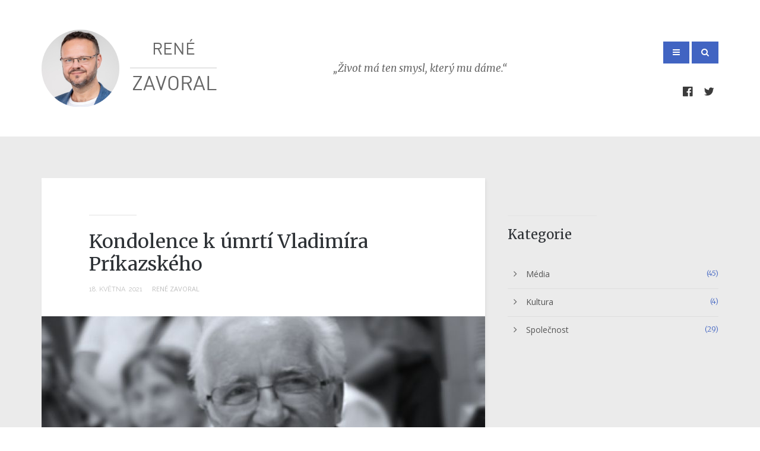

--- FILE ---
content_type: text/html; charset=utf-8
request_url: https://www.renezavoral.cz/default/detail/66
body_size: 4090
content:
<!DOCTYPE html>
<html lang="cs">
<head>
    <meta charset="utf-8">

    <title> René Zavoral</title>

    <meta http-equiv="X-UA-Compatible" content="IE=edge">
    <meta name="viewport" content="width=device-width, initial-scale=1">
    <meta name="description" content="">
    <meta name="author" content="">
    <link rel="shortcut icon" href="/images/new/favicon.ico">

    <link href="https://fonts.googleapis.com/css?family=Playfair+Display:400,400i,700,700i&amp;subset=latin-ext" rel="stylesheet">
    <link href="https://fonts.googleapis.com/css?family=Raleway:100,200,300,400,500,600,700&amp;subset=latin-ext" rel="stylesheet">
    <link href="https://fonts.googleapis.com/css?family=Noto+Sans:400,400i,700,700i&amp;subset=latin-ext" rel="stylesheet">
    <link href="https://fonts.googleapis.com/css?family=Merriweather:300,300i,400,400i,700,700i&amp;subset=latin-ext" rel="stylesheet">
    <link href="https://fonts.googleapis.com/css?family=Open+Sans:300,400&amp;subset=latin-ext" rel="stylesheet">


    <link rel="stylesheet" href="/css/styles.css">


    <link rel="apple-touch-icon-precomposed" href="/images/new/apple-icon.png">
    <link href="/css/new/owl-carousel.css" rel="stylesheet">
    <link href="/css/new/owl.theme.default.min.css" rel="stylesheet">
    <link href="/css/new/style.css" rel="stylesheet">
    <link href="/css/new/color.css" rel="stylesheet">
    <link href="/css/new/responsive.css" rel="stylesheet">

    <script src="/js/new/modernizr.js"></script>


    
</head>
<body class="has-slider has-slider-small nav-closed">
    <div class="nav">
    
        <a href="#" class="nav-close">
            <span class="hidden">Close</span>
        </a>

        <nav id="main-nav">
            <ul id="menu" class="sm sm-vertical">
                <li><a href="/">Blog</a></li>
                <li><a href="/default/about">O mně</a></li>
                <li><a href="/default/contact">Kontakt</a></li>
            </ul>
        </nav>

        <div id="rightsidebar" class="has-scroll">

            <div class="has-scroll-content">

                <aside class="blog-author">
                    <h3 class="widget_title">Mgr.<br>René Zavoral</h3>
                    <img src="/images/new/logo_new.png" alt="">
                    <div class="text-widget">
                        Narodil jsem se 4. dubna 1976 v Havířově. A i když jsem většinu svého života strávil v Praze, na Ostravsko se vždy rád a pravidelně vracím. Středobodem mého života je ale především moje rodina a mé čtyři děti. 
                    </div>
                </aside>

            </div>
            
        </div>

    </div>

     <span class="nav-cover"></span>







<div class="flashes" id="snippet--flashes">
</div>


<div  class="container" id="main-container">

    <header id="idz-header">

            <div class="row">
            
                <div class="large-5 medium-6 column">
                
                    <a href="/">
                    <div class="logo-container">
                        <div class="outer">
                            <div class="inner">
                                <span class="shift">RENÉ
                                    <hr>
                                    <span class="bigger">ZAVORAL</span>
                                </span>
                            </div>
                        </div>
                        
                    </div>
                    </a>
                
                </div>
            
                <div class="large-4 medium-3 column ">
                
                    <div class="disclaimer outer">
                        <div class="inner">
                                            „Život má ten smysl, který mu dáme.“ 
                        </div>
                        
                    </div>
                
                </div>
                
                <div class="large-3 medium-3 column text-right last">
                    
                    <div id="sm-container">
                        <a class="menu-button icon-menu" href="#"><i class="fa fa-bars"></i></a>
                        <a id="open-search" class="icon-menu" href="#"><i class="fa fa-search"></i></a>
                    <div class="header-info-container">
                        <ul class="social-header">
                            <li><a href="https://www.facebook.com/rene.zavoral?ref=ts&fref=ts" class="facebook-bgcolor"  target="_blank"><i class="fa fa-facebook-official"></i></a></li>
                            <li><a href="https://twitter.com/ReneZavoral" class="twitter-bgcolor"  target="_blank"><i class="fa fa-twitter"></i></a></li>
                        </ul>
                    </div>

                        <div class="search-panel hidden">
                            <form action="/default/detail/66" method="post" id="searchform">
                                <fieldset class="search-fieldset">
                                <input type="text" name="s" maxlength="100" id="frm-searchForm-s" required data-nette-rules='[{"op":":filled","msg":"Zadejte prosím hledaný výraz."},{"op":":maxLength","msg":"Pro vyhledavávání použijte prosím kratší výraz než 100 znaků.","arg":100}]' class="form-control" placeholder="Hledat">
                                </fieldset>
                            <input type="hidden" name="_do" value="searchForm-submit"><!--[if IE]><input type=IEbug disabled style="display:none"><![endif]-->
</form>

                        </div>
                    </div>



                </div>

            </div>
            
        </header>

    <section id="content-wrapper" class="container">
        <div class="row">

    <div class="large-8 medium-8 medium-portrait-12 column post_area">
        <article class="idz-article-post format-image">
            <div class="idz-blog-wrapper">
                <div class="idz-entry-content">
                    <h2 class="idz-entry-title">
                        <a href="#" title="">Kondolence k úmrtí Vladimíra Príkazského</a>
                    </h2>
                    <div class="idz-entry-meta">
                        <ul class="post-info">
                            <li>
                                <span class="date-d">18</span>.&nbsp;<span class="date-m">května</span>&nbsp;
                                <span class="date-y">2021</span></li>
                            <li><span><a href="#">RENÉ ZAVORAL</a></span></li>
                        </ul>
                    </div>
                    <ul class="blog-carousel">
                        <li><img src="/data/carousel/16b1e7911bc3b7410fba37ef15e3daf219650514.jpg" alt=""></li>
                    </ul>
                    <div class="idz-the-content">
                        <p>Vážená paní doktorko a vážení pozůstalí, dovolte mi, abych Vám jménem Českého rozhlasu i jménem svým vyjádřil upřímnou soustrast s úmrtím pana Vladimíra Príkazského.</p>
<p>Zpráva o tom, že se s ním již nikdy nesetkáme, nás všechny velmi zasáhla.</p>
<p>Odešel člověk, jehož životní cesta nebyla jednoduchá. Zahrnovala okamžiky ve vrcholné politice, za režisérským pultem a rozhlasovým mikrofonem, ale i za pákami stavebních strojů. Do Československého rozhlasu nastoupil roku 1958.</p>
<p>Podílel se na rozhlasových pořadech Pionýrská jitřenka a Mikrofórum. Byl autorem několika rozhlasových her pro děti a významných dokumentů. Byl to člověk pevných názorů, vynikal obrovskou občanskou statečností. V kritických srpnových dnech roku 1968 byl mezi posledními, kteří nedobrovolně opouštěli budovu rozhlasu pod hlavněmi okupačních samopalů. Po následném vyhazovu z rozhlasu a zákazu činnosti v kultuře byl mezi prvními signatáři Charty 77 a publikoval samizdat.</p>
<p>Do profesního i veřejného života se vrátil krátce po sametové revoluci, po letech strávených v podniku Státní rybářství. V lednu 1990 se stal ředitelem vydavatelství a nakladatelství Lidových novin v Praze. 13. února 1990 byl jmenován ministrem bez portfeje ve vládě Mariána Čalfy. Ale brzy se vrátil ke své milované rozhlasové práci. Stál u zrodu spousty rozhlasových pořadů, mimo jiné kulturně publicistického magazínu Mozaika stanice Vltava, rozsáhlé série rozhovorů Setkávání na téže stanici, od 1. května 1997 byl spoluautorem cyklu vzpomínek Jiřího Anderleho Láska za lásku, který dodnes patří k nejoblíbenějším pořadům s nejvíce reprízami, bez jeho výrazného tvůrčího přispění by nevznikl ani dokumentární cyklus Stanislava Motla Stopy, fakta, tajemství. Poslední dvě desetiletí se o své zkušenosti a znalosti nezištně dělil s rozhlasovými elévy, které učil základy rozhlasového řemesla. Prošlo jich jeho školou mnoho desítek.</p>
<p>Je mi velmi líto, že se s ním již nepotkáme na rozhlasových chodbách či ve studiích. Odešla významná osobnost a vážený kolega. Nikdy na něj nezapomeneme.</p>
<p>S upřímnou lítostí</p>
<p>René Zavoral</p>
                        <div class="post-line" style="z-index: 0"></div>
                        <div class="sharethis-inline-share-buttons" style="text-align: left;"></div>
                    </div>
                </div>
            </div>
        </article>

    </div>
    <div>

<div class="large-4 medium-4 medium-portrait-12 column last widget_area">
    <aside class="blog-Categories">
    <h3 class="widget_title">Kategorie</h3>
        <ul class="categaries-post">
            <li><a href="/default/posts/2">Média</a><span>(45)</span></li>
            <li><a href="/default/posts/3">Kultura</a><span>(4)</span></li>
            <li><a href="/default/posts/4">Společnost</a><span>(29)</span></li>
        </ul>
    </aside>
</div>



    </div>
        </div>
    </section>


    <footer id="footer-bottom">
        <div class="row">
            <div class="large-12 column">
            
                <div class="footer-logotext"><a href="/">
                        <div class="footer-inner">
                            <span class="first-name">RENÉ
                                <hr>
                                <span class="last-name">ZAVORAL</span>
                            </span>
                        </div>
                    </div></a></div>
                    <ul class="social-footer">
                        <li><a href="https://www.facebook.com/rene.zavoral?ref=ts&fref=ts" class="facebook-bgcolor"  target="_blank"><i class="fa  fa-facebook-official"></i></a></li>
                        <li><a href="https://twitter.com/ReneZavoral" class="twitter-bgcolor"  target="_blank"><i class="fa fa-twitter"></i></a></li>
                    </ul>
                <div class="footer-copyright">© 2017, All right reserved. </div>
                
            </div>
            
        </div>
        
    </footer>


</div>



    <script src="/js/new/jquery.min.js"></script>
    <script src="/js/new/jquery.waypoints.min.js"></script>
    <script src="/js/new/jquery.sscr.js"></script>
    <script src="/js/new/jquery.smartmenus.min.js"></script>
    <script src="/js/new/jquery.scrollUp.js"></script>
    <script src="/js/new/jquery.retina.js"></script>
    <script src="/js/new/owl.carousel.min.js"></script>
    <script src="/js/new/idz.blog.gallery.js"></script>
    <script src="/js/new/idz.slideshow.post.js"></script>
    <script src="/js/new/idz.slideshow.post.js"></script>
    <script src="/js/new/jquery.nicescroll.min.js"></script>
   
    <script src="/js/new/theme-script.js"></script>
    <script type="text/javascript" src="//platform-api.sharethis.com/js/sharethis.js#property=5923fc264c5d3200115299c9&product=inline-share-buttons"></script>
    <script>
          (function(i,s,o,g,r,a,m){ i['GoogleAnalyticsObject']=r;i[r]=i[r]||function(){
          (i[r].q=i[r].q||[]).push(arguments)},i[r].l=1*new Date();a=s.createElement(o),
          m=s.getElementsByTagName(o)[0];a.async=1;a.src=g;m.parentNode.insertBefore(a,m)
          })(window,document,'script','https://www.google-analytics.com/analytics.js','ga');
         
          ga('create', 'UA-99593291-2', 'auto');
          ga('send', 'pageview');
     
    </script>



</body>
</html>



--- FILE ---
content_type: text/css
request_url: https://www.renezavoral.cz/css/new/style.css
body_size: 7654
content:
/* --------------------------------------------------------------------------
 * Indonez      : Yuna - Personal Blog Template
 *  
 * file         : style.css
 * Version      : 1.0
 * Author       : Indonez Team
 * Author URI   : http://indonez.com
 *
 * Indonez Copyright 2015 All Rights Reserved.
 * -------------------------------------------------------------------------- */
 
/*============================= IMPORT STYLESHEET =============================*/

@import url("reset.css");
@import url("grid.css");
@import url("base.css");
@import url("font-awesome.css");
@import url("linea-icon.css");
@import url("animate.min.css");
@import url("smartmenu.min.css");
@import url("nicescroller.css");
@import url("element.css");

/* ------------------------------------------------------------------
[TABLE OF CONTENTS]
    1. GLOBAL
    2. FORM
    3. HEADER
    4. HEADER SLIDESHOW
    5. PAGE BLOG
    6. PAGE ABOUT
    7. PAGE CONTACT
    8. PAGE SINGLE
    9. FOOTER
    
------------------------------------------------------------------ */

/*============================= 1. GLOBAL =============================*/
body{
    font: 16px Noto Serif; 
    color:#666;
    line-height:30px;
    /* background:url("../images/default-pattern.png"); 
    background-color:#f0f0f0; */
    background-color:#ffffff;
    position:relative;
    overflow:auto;

}
a{
    text-decoration:none;
}
h1{
    font-size:40px;
    line-height:50px;
}
h2{
    font-size:32px;
    line-height:42px;
}
h3{
    font-size:24px;
    line-height:34px;
}
h4{
    font-size:20px;
    line-height:30px;
}
h5{
    font-size:18px;
    line-height:28px;
}
h6 {
    font-size:16px;
    line-height:26px;
}
.spacer{
    height:20px;
    clear:both;
    margin:20px 0;
}

#main-container{overflow:hidden;}
#content-wrapper{background:#ebebeb;}
#content-wrapper.container {
    padding: 70px 0 70px 0;
}

#main-container {
    position: relative;
    z-index: 10;
    min-height: 100%;
    -webkit-transition: -webkit-transform 0.5s ease;
            transition: transform 0.5s ease;
}

body.nav-opened #main-container{
    overflow-x: hidden;
    -webkit-transform: translate3D(-240px, 0,0);
        -ms-transform: translate3D(-240px, 0,0);
            transform: translate3D(-240px, 0,0);
    -webkit-transition: -webkit-transform 0.3s ease;
            transition: transform 0.3s ease;
}

/*============================= MY =============================*/
@font-face {
  font-family: 'DINAlternate';
  src: url('../../fonts/din-alternate-58f72d6ea75c9.eot');
  src: url('../../fonts/din-alternate-58f72d6ea75c9.eot') format('embedded-opentype'), url('../../fonts/din-alternate-58f72d6ea75c9.woff2') format('woff2'), url('../../fonts/DINAlternate-Regular.woff') format('woff'), url('../../fonts/DINAlternate-Regular.ttf') format('truetype'), url('../../fonts/DINAlternate-Regular.svg') format('svg');
  font-weight: normal;
  font-style: normal;
}
@font-face {
  font-family: 'DINBoldAlternate';
  src: url('../../fonts/DIN-BoldAlternate.eot');
  src: url('../../fonts/DIN-BoldAlternate.eot') format('embedded-opentype'), url('../../fonts/DIN-BoldAlternate.woff2') format('woff2'), url('../../fonts/DIN-BoldAlternate.woff') format('woff'), url('../../fonts/DIN-BoldAlternate.ttf') format('truetype'), url('../../fonts/DIN-BoldAlternate.svg') format('svg');
  font-weight: normal;
  font-style: normal;
}
/*============================= END MY =============================*/


/*============================= 2. FORM =============================*/
.form-control, input[type="text"], input[type="password"], input[type="email"], input[type="url"], input[type="tel"], textarea, select {
  display: block;
  width: 100%;
  height:auto;
  padding: 10px 16px !important;
  line-height: 1.33;
  color: #bfbfbf;
  background-color: #ffffff;
  background-image: none;
  border: 1px solid #d2d2d2;
  -webkit-transition: border-color ease-in-out 0.15s, box-shadow ease-in-out 0.15s;
  transition: border-color ease-in-out 0.15s, box-shadow ease-in-out 0.15s;
  font-size:13px;
  font-family:'Noto Serif', serif;
}
.button, button, input[type="submit"], .idz-button{
    font-weight:500;
    letter-spacing:1px;
    background: #272727;
    border:0;
    
}
#idz-contact-form{
    margin:0;
    padding:20px 0 0 0;
}
#idz-contact-form fieldset{
    border:0;
    margin:0;
    padding:0;
}
#idz-contact-form .form-control{
    width:35%;
}
#idz-contact-form textarea.form-control{
    width:60%;
}
#idz-comment-form{
    margin:0;
    padding:20px 0 0 0;
}
#idz-comment-form fieldset{
    border:0;
    margin:0;
    padding:0;
}
#idz-comment-form .form-control{
    width:60%;
}
#idz-comment-form textarea.form-control{
    width:80%;
}
/*============================= 3. HEADER =============================*/
#idz-header{
    position:relative;
    z-index:999;
    padding:50px 0 50px 0
}
#idz-header a:hover{
    text-decoration: none;

}
/* Menu */
.icon-menu {
    padding: 0 15px;
    opacity: 1;
    text-align: center;
    font-size: 14px;
    text-transform: uppercase;
    line-height: 35px;
    transition: all 0.5s ease;
    background:#4164c2;
    border:solid 1px #4164c2;
    display:inline-block;
    margin:20px 0 0 0;
}
.icon-menu:hover {
    background: #fff;
}
.icon-menu:focus {
    outline: 0;
}

/* When the navigation is closed */
.nav-closed .icon-menu {
    color: #fff;
}
.nav-closed .icon-menu:hover {
    color: #4164c2;
}

/* When the navigation is closed and there is no cover image */
.nav-closed .no-cover .icon-menu {
    color: #9EABB3;
}
.nav-closed .no-cover .icon-menu:hover {
    color: #555;
}

/* When the navigation is opened */
.nav-opened .icon-menu {
    padding: 0 15px;
    background: #fff;
    color: #4164c2;

}

.nav-opened .icon-menu .word {
    transition: all 0.3s ease;
}
body.nav-opened .nav-cover {
    position: fixed;
    top: 0;
    left: 0;
    right: 240px;
    bottom: 0;
    z-index:2;
}

.nav{
    position: fixed !important;
    font-family:'Merriweather', serif;
    font-size: 32px;
    top: 0;
    right: 0;
    z-index:15;
    width: 240px;
    height:100%;
    display: flex;
    flex-direction: column;
    opacity:0;
    background:#395192;
    margin-bottom: 0;
    text-align: left;
    padding:20px 0;
    -webkit-transition: -webkit-transform 0.5s ease,
                        opacity 0.3s ease 0.7s;
            transition: transform 0.5s ease,
                        opacity 0.3s ease 0.7s;
}
.nav::-webkit-scrollbar { 
    display: none; 
}


body.nav-closed .nav {
    -webkit-transform: translate3D(240px, 0, 0);
        -ms-transform: translate3D(240px, 0, 0);
            transform: translate3D(240px, 0, 0);
}

body.nav-opened .nav {
    opacity: 1;
    z-index:15;
    -webkit-transition: -webkit-transform 0.3s ease,
                        opacity 0s ease 0s;
            transition: transform 0.3s ease,
                        opacity 0s ease 0s;
    -webkit-transform: translate3D(0, 0, 0);
        -ms-transform: translate3D(0, 0, 0);
            transform: translate3D(0, 0, 0);
}

.nav-close {
    position: relative;
    display:block;
    font-size: 10px;
    text-align:center;
    padding:20px 0 30px 0;
    width: 20px;
    margin: auto;
}

.nav-close:focus {
    outline: 0;
    height: 2px;
}

.nav-close:before,
.nav-close:after {
    content: '';
    position: absolute;
    top:auto;
    width: 20px;
    height: 1px;
    background: rgb(255,255,255);
    -webkit-transition: background 0.15s ease;
            transition: background 0.15s ease;
}

.nav-close:before {
    -webkit-transform: rotate(45deg);
        -ms-transform: rotate(45deg);
            transform: rotate(45deg);
}

.nav-close:after {
    -webkit-transform: rotate(-45deg);
        -ms-transform: rotate(-45deg);
            transform: rotate(-45deg);
}

.nav-close:hover:before,
.nav-close:hover:after {
        height: 2px;
}

.hidden {
    text-indent: -9999px;
    visibility: hidden;
    display: none;
}
.menu-container{
    float:left;
}
nav#main-nav{padding:0 20px; margin-bottom:20px;}
#menu {
    position: relative;
    z-index: 999;
    width: auto;
    list-style-type:none;
    padding:0;
    margin:0;
    list-style: none;
    counter-reset: item;
}
#menu li{
    position:relative; 
    float:none !important;
    margin: 0;
    padding:0;
}

#menu ul{width:12em !important}

#menu li a {
    text-decoration: none;
    line-height: 1.4;
    font-size: 1.4rem;
    display: block;
    padding: 0.6rem 4%;
    overflow: visible;
    white-space: normal;
    text-overflow: ellipsis;
    color:#b8b8b8;
}
#menu li a:after {
    display: inline-block;
    content: "";
    color: rgba(255,255,255,0.2);
    margin-left: 5px;
}

#menu li li a {
    padding:21px 18px;
    text-transform: uppercase;
    text-decoration: none;
    color:#b8b8b8;
    font-size: 13px;
    line-height: 17px;
    letter-spacing:1px;
    overflow:visible;
}
#menu .sub-menu li a{
    text-transform:capitalize;
    padding:12px 18px;
}

#menu .nav-current:before {
    color: #fff;
}
/*#menu .nav-current a:after {
    content: " ";
    border-bottom: #333 1px solid;
    width: 100%;
    height: 1px;
}*/

#menu li.nav-current > a,
#menu a.active,
#menu a:hover,
#menu a:active,
#menu a:focus {
    color: #fff;
}

#menu .sub-menu{
    background:#272727; 
    margin-left:-215px !important;
    margin-top:-40px !important;
}
#menu .sub-menu ul{margin-left:-195px !important; margin-top:-41px !important;}

#menu ul li{border-bottom:solid 1px #333;}
#menu ul li:last-child{border:0}

.sub-arrow:after{
    font-family: "FontAwesome";
    font-size:10px !important;
    content:"\f067";
    display:block;
    position:absolute;
    top:8px;
    font-weight:100;
}
#menu .sub-menu .sub-arrow:after{
    top:0px;
}

.nav aside{margin-bottom:30px;}
.nav aside:last-child{margin-bottom:0;}
#rightsidebar{
    height:650px;
}
#rightsidebar aside{
    margin-bottom:57px;
    }
#rightsidebar .widget_title{
    text-align:left;
    font-size: 20px;
    font-family:'Merriweather', serif;
    color:#ffffff;
}
#rightsidebar .widget_title:before{
    content:"";
    height:1px;
    display:block;
    background:#ffffff;
    margin:0 8px 10px 8px;
    position:relative;
}
#rightsidebar ul{
    list-style:none;
    margin:0px;
}
#rightsidebar li{
    padding:3px 0;
}
#rightsidebar li a{
    text-decoration:none;
    font-family:'Merriweather', serif;
    font-weight:300;
    color:#b8b8b8;
    font-size:14px;
}

#rightsidebar .blog-author{
    padding:0;
}
#rightsidebar .blog-author img{
    width:160px;
    height:160px;
    border:none;
    border-radius:100px;
    margin:0 auto;
    display:block;
}
#rightsidebar .text-widget{
    font-family: 'Open Sans', sans-serif;
    font-weight:300;
    font-size:16px;
    line-height: 24px;
    color:#ffffff;
    text-align:left;
    padding:20px 0 27px 0;
}
#rightsidebar .social-content{
    list-style-type:none;
    padding:0 0 40px 0;
    margin:0;
    text-align:center;
    font-size:21px;
}
#rightsidebar .social-content li {
    display:inline-block;
    padding-left:19px;
}
#rightsidebar .social-content li  a{
    color: #bdbdbd;
}
#rightsidebar .social-content li  a:hover{background:transparent !important}
#rightsidebar .social-content li i{font-size:22px;}

#sm-container{position:relative;}
.search-panel{width:100%; clear:both; position:absolute; top:90px;}
.search-panel fieldset{padding:0; margin:0; border:0;}
.search-panel #searchform{
    position:relative;
    padding:22px 0;
    margin:0;
    background:#4164c2; 
    border:solid 1px #4164c2; 
}
.search-panel #frm-searchForm-s {
    background:transparent;
    border:0;
    margin:0;
    padding:0 27px !important;
    text-transform:uppercase;
    font-family: 'Raleway', sans-serif;
    letter-spacing:1px;
    z-index:99;
    box-shadow: none;
}
.search-panel #frm-searchForm-s::-webkit-input-placeholder { color:#bfbfbf;}
.search-panel #frm-searchForm-s::-moz-placeholder{ color:#bfbfbf;}
.search-panel #frm-searchForm-s:-ms-input-placeholder {color:#bfbfbf;}

/* for responsive menu */
.menu-trigger{
  background:transparent;
  height: 50px;
  width: 50px;
  display: inline-block;
  float:none;
  text-align: center;
  position:relative;
  margin-left:20px;
}
.menu-trigger i {
  font-size: 28px;
  line-height: 50px;
  color: #fff;
}
.menu-trigger.active {
  background:transparent;
}

.top-search-icon{float:right; margin:0 35px 0 0}
.top-search-icon i{cursor:pointer; color:#fff; font-size:24px; line-height:50px}

/* Logo */
.logo-container{
    padding-left:6px;
    display:block;
    background:url("../../images/new/logo_new.png")no-repeat;
    font-family:"DINAlternate";
    font-size:64px;
    color:#ffffff;
    min-height:130px;
    width:300px;
    margin:0;
}
.logo-container h1{
    padding-top:37px;
}
.logo-container h1, .logo-container h1 a{
    font-family: 'Playfair Display', serif;
    font-size:64px;
    color:#ffffff;
    font-weight:400;
    text-decoration:none;
    display:inline-block;
}
.logo-container span {
    font-family:"DINAlternate";
    font-size:28px;
    color:#666666;
    display:inline-block;
    padding-left:3px;
    text-align: center;
}
.logo-container .shift{
    margin-left: 140px;
}

.logo-container .bigger{
    font-family:"DINAlternate";
    font-size:34px;
    color:#666666;
    display:inline-block;
    padding-left:3px;
    text-align: center;
}
.logo-container span hr{
    margin: 14px 0;
    height: 1px;
    width: 100;
}
.disclaimer{
    font-family:'Merriweather', serif;
    font-style: italic;
    font-size: 17px;
}
.outer{
    height: 130px;
    display: table

}
.inner{
    display: table-cell;
    vertical-align: middle;
}

/* Social Icon */
.header-info-container{
    float:none;
    text-align:right;
}
.social-header{
    list-style-type:none;
    padding:0;
    margin:33px 0 0 0;
}

.social-header li {
    display: inline;
    padding:0;
}
.social-header li:last-child {
    margin-right: 0;
}

.social-header a {
    color: #3b3b3b;
    height: 32px;
    width: 32px;
    display: inline-block;
    line-height: 32px;
    text-align: center;
}

.social-header li i{font-size:19px;}

.social-header a:hover {
    color: #fff !important;
}

/*============================= 4. HEADER SLIDESHOW =============================*/
#slideshow-container {
    padding:0;
    margin:50px 0 -350px 0;
    width:100%;
}

#slideshow-container.slider-small{
    margin:50px 0 -50px 0;
}

.idz-slideshow-carousel{
    background:#272727;
    position:relative;
    width:1300px;
    height:600px;
    margin:0 auto;
    margin-bottom:0 !important;
    list-style-type:none;
    overflow:hidden;
}

#slideshow-container.slider-small .idz-slideshow-carousel{
    height:300px;
}

.idz-slideshow-carousel li{
    padding:0;
    margin:0;
}

.idz-slideshow-carousel h1{
    font-size:32px;
    color:#fff;
    position:absolute;
    top:70px;
    right:80px;
    left:80px;
}

.idz-slideshow-carousel h1:before{
    content:'';
    width:80px;
    height:1px;
    background:#e2e9ec;
    display:block;
    margin-bottom:13px;

}

.idz-slideshow-carousel img{opacity:0.6}

.slideshow-overlay{
    position:absolute;
    width:100%;
    height:100%;
    display:block;
    top:0;
    background:#000;
}

.idz-slideshow-carousel .owl-controls{
    position:absolute;
    margin:0;
    bottom:26px;
    right:26px;

}

.idz-slideshow-carousel .owl-controls .owl-page span{
    margin:7px;
    width: 15px;
    height: 15px;
    background:transparent;
    border:solid 2px #fff
}

.idz-slideshow-carousel.owl-theme .owl-controls .owl-page.active span{
    background:#fff;
}

.idz-slideshow-carousel.owl-theme .owl-controls .owl-page{
    display:block;

}


/*Post Slider*/
.idz-slideshow-post{
    background:#272727;
    position:relative;
    width:1300px;
    height:600px;
    margin:0 auto;
    margin-bottom:0 !important;
    list-style-type:none;
    overflow:hidden;
}

#slideshow-container.slider-small .idz-slideshow-post{
    height:300px;
}

.idz-slideshow-post .column{padding:0;}
.idz-postslide-row{
    background:#272727;
    position:relative;
    height:300px;
    overflow:hidden;
}

.idz-slideshow-post img{opacity:0.6}

.slider-entry-meta{
    position:absolute;
    top:70px;
    right:80px;
    left:80px;
}
#slideshow-container.slider-small .slider-entry-meta{
    top:55px;
}

.idz-slideshow-post h1{
    font-size:32px;
    line-height:38px;
    margin-bottom:4px;
    color:#fff;
}

.idz-slideshow-post h1 a, .idz-slideshow-post h1 a:visited{
    color:#fff;
}

.idz-slideshow-post h1:before{
    content:'';
    width:80px;
    height:1px;
    background:#e2e9ec;
    display:block;
    margin-bottom:13px;

}

.slider-entry-meta span{
    font-size:11px;
    font-family:"Raleway", san-serif;
    color:#fff;
    display:block;
    margin-bottom:21px;
}

.slider-button{
    font-size:10px;
    font-family:"Raleway", san-serif;
    color:#fff;
    line-height:26px;
    display:inline-block;
    padding:6px 30px;
    border:solid 1px #fff;
    text-transform:uppercase;
    letter-spacing:1px;
}


.idz-slideshow-post .owl-controls{
    position:absolute;
    margin:0;
    bottom:45px;
    left:600px;

}

.idz-slideshow-post .owl-controls .owl-page span{
    margin:7px;
    width: 15px;
    height: 15px;
    background:transparent;
    border:solid 2px #fff
}

.idz-slideshow-post.owl-theme .owl-controls .owl-page.active span{
    background:#fff;
}

.idz-slideshow-post.owl-theme .owl-controls .owl-page{
    display:block;

}

.slider-post{position:relative;}

.has-slider #content-wrapper.container {
    padding: 300px 0 70px 0;
}
.has-slider.has-slider-small #content-wrapper.container {
    padding: 70px 0 70px 0;
}

/*============================= 5. PAGE BLOG =============================*/
.idz-article-post{
    background:#ffffff;
    padding:62px 0px 82px 0px;
    margin-bottom:38px;
    box-shadow: 2px 3px 5px 0px rgba(0, 0, 0, 0.05);
}

body.single-page .idz-article-post{
    margin-bottom:0;
}
.idz-article-page{
    background:#ffffff;
    padding:62px 0px 62px 0px;
    box-shadow: 2px 3px 5px 0px rgba(0, 0, 0, 0.05);
}
.idz-article-page p:last-child{
    margin-bottom:0;
}
.idz-article-post.about-me{
    margin:0;
    padding:0;
}
.idz-article-post.format-quote{padding:0}
.blog-quote{
    padding:0;
    text-align:center;
    background:#2d3135;
}
.quote-note {
    position: relative;
    padding: 60px 35px;
}
.quote-note blockquote{
    font-family: 'Playfair Display', serif;
    font-size:22px;
    color:#ffffff;
    text-align:center;
}
.quote-note i {
    font-size: 30px;
    color: #808080;
    display: block;
    margin-bottom: 20px;
}
.quote-note blockquote:before, .quote-note blockquote:after{background:transparent; padding:0; margin:0}
.quote-note blockquote p{
    padding-bottom:9px;
}
.quote-note blockquote cite:before{
    background-color:#808080;
}
.quote-note blockquote cite{
    font-size: 17px;
    font-style: normal;
    position: relative;
    color: #808080;
    padding-left: 24px;
}
.idz-blog-info {
    margin: 0 0 15px 0;
}
.idz-blog-info .image-blog-info {
    font-size: 34px;
    color: #d4d4d4;
    display: inline-block;
    vertical-align: bottom;
    padding: 0 80px;
}
.idz-entry-content{
    position:relative;
}
.idz-entry-title{
    font-family:'Merriweather', serif;
    font-size: 32px;
    line-height: 38px;
    font-weight: 400;
    margin-bottom: 8px;
    transition: all .25s ease-in-out;
    -moz-transition: all .25s ease-in-out;
    -webkit-transition: all .25s ease-in-out;
    color: #2d3135;
    padding: 0 80px;
}
.idz-entry-title:before{
    content:"";
    width:80px;
    height:1px;
    display:block;
    position:relative;
    margin-bottom:25px;
    background:#e3e3e3;
    
}
.idz-entry-title a{
    text-decoration:none;
    color:#2d3135;

}
.idz-entry-title a:hover{
    color:#f5524f;
}

.idz-entry-meta{
    padding:0 80px;
}
.post-info{
    font-size: 11px;
    font-family: "Raleway",san-serif;
    color: #bfbfbf;
    margin: 0;
    text-transform: uppercase;
}
.post-info li{
    display:inline-block;
    padding-right:13px;
}
.post-info li span{
    color:#bfbfbf;
}
.post-info li a{
    text-decoration:none;
    font-family: 'Open Sans', sans-serif;
    font-size:11px;
    color:#bfbfbf;
}
.idz-the-content{
    margin: 30px 80px 0 80px;
    position: relative;
    
}
.idz-the-content p{
    margin-bottom:40px;
    font-family: 'Open Sans', sans-serif;
    font-weight: 300;
    font-size: 16px;
}
.more-link{
    background:#f5524f;
    font-family: 'Raleway', sans-serif;
    color:#ffffff;
    display:inline-block;
    padding:6px 32px;
    text-decoration:none;
    float:right;
    font-size:10px;
    line-height:26px;
    text-transform:uppercase;
    letter-spacing:1px;
    position:relative;
    z-index:10;
    margin: 0 0 20px 0;
}
.more-link:hover{
    background:#6e6e6e;
}
.entry-social-share{
    list-style-type:none;
    margin:0;
    z-index:5;
    position:relative;
}
.post-line{
    background:#e7e7e7;
    width:100%;
    height:1px;
    position:relative;
    bottom:-20px;
    z-index:1;
}
.entry-social-share li{
    display:inline-block;
    vertical-align:middle;
    text-align:center;
    margin-right:7px;
}
.entry-social-share li i{
    font-size:16px;
    background:#ffffff;
    color:#e7e7e7;
    line-height:34px;
    width:36px;
    height:36px;
    border:solid 1px #e7e7e7;
    border-radius:100px;
}
.idz-article-post.format-link{
    text-align:center;
    background:url("../images/featured_link.jpg")no-repeat;
    padding:59px 0;
}
.link-note a{
    text-decoration:none;
    font-size:22px;
    color:#ffffff;
}
.blog-link i {
    color: #7a7b7c;
    font-size: 30px;
    padding: 0 0 20px 0;
    display: block;
}

/* image post */
.blog-carousel {
    list-style-type:none;
    min-height:188px; /* for masonry blog */
    margin:30px 0 0 0;
    position:relative;
}

.blog-carousel li{background:#000;text-align: center;}
.blog-carousel li img{opacity:1;}
.page-fullwidth .format-image .blog-carousel li img {
    width: 100%;
}

.blog-carousel .owl-controls{
    position:absolute;
    margin:0;
    bottom:26px;
    right:26px;

}

.blog-carousel .owl-controls .owl-page span{
    margin:7px;
    width: 15px;
    height: 15px;
    background:transparent;
    border:solid 2px #fff
}

.blog-carousel.owl-theme .owl-controls .owl-page.active span{
    background:#fff;
}

.blog-carousel.owl-theme .owl-controls .owl-page{
    display:block;

}
.idz-video-post {
    margin-top:30px;
    position: relative;
    padding-bottom: 56.25%;
    height: 0;
    margin-bottom: 40px;
    display: block;
}
.idz-video-post iframe{
    position: absolute;
    top: 0;
    left: 0;
    width: 100%;
    height: 100%;
}
.idz-audio-post{
    margin-top:30px;
}

.idz-audio-frame{width:100%; height:150px;}

/* gallery post */
#gallery{
    width:100%;
    margin-top:30px;
}
.ug-tiles-wrapper{
    margin:0;
}

#gallery-tiled, #gallery-slideshow{
    margin-bottom:30px;
}
#gallery-slideshow{
    max-width:100%!important;
}


.idz-article-post.format-text.post-info{
    padding-bottom:100px;
}
.blog-pagination{
    width:100%;
    height:100%;
}
.paginator .button{
    margin-bottom:10px;
}
.nav-previous.alignleft{
    float:left;
    padding-left:1px;
}
.navspan1{
    display:inline-block;
    float:left;
    background:#272727;
    width:40px;
    height:40px;
    text-align:center;
    display:inline-block;
    line-height: 40px;
    padding: 0;
    font-size:12px;
    color:#f0f0f0;
}
.navspantext{
    display:inline-block;
    padding-left:13px;
    

}
.navspan2{
    display:block;
    font-family: 'Open Sans', sans-serif;
    font-weight: 400;
    font-size:11px;
    color:#2d3135;
    line-height: 40px;
    text-transform:uppercase;
}

.nav-next.alignright .navspan1{
    float:right;
}
.navspantext{
    padding-right:13px;
}
.widgets.widget_text{
    padding:0;
    margin:0;
}
.blog-text p{
    font-family: 'Playfair Display', serif;
    font-size:22px;
    color:#a1a1a1;
    text-align:center;
    padding-top:30px;
}
.blog-text:before{
    content:"";
    width:119px;
    height:1px;
    display:block;
    background:#e3e3e3;
    margin:0 auto;
    position:relative;
}
.blog-text:after{
    content:"";
    width:119px;
    height:1px;
    display:block;
    background:#e3e3e3;
    margin:0 auto;
    position:relative;
    margin-bottom:39px;
}

/*masonry blog*/
.idz-grid-sizer, .idz-masonry-item{ width: 31%; }
.page-withsidebar .idz-grid-sizer, .page-withsidebar .idz-masonry-item{ width: 48%; }
.idz-gutter-sizer{width:3.5%}

.idz-masonry-col .idz-article-post{padding:30px 0 40px 0; margin-bottom:45px;}
.idz-masonry-col .idz-article-post.format-quote{padding:0;}
.idz-masonry-col .idz-entry-title, .idz-masonry-col .idz-entry-meta{padding-left:30px; padding-right:30px}
.idz-masonry-col .idz-entry-title{text-align:center;}
.idz-masonry-col .idz-entry-title:before{margin:0 auto 20px auto}
.idz-masonry-col .idz-entry-title{font-size:20px; line-height:26px;}
.idz-masonry-col .post-info{font-size:10px; line-height:20px;}
.idz-masonry-col .idz-the-content, .idz-masonry-col .format-gallery .idz-the-content{margin-left:30px; margin-right:30px}
.idz-masonry-col .format-gallery .main-entry-content{margin-left:0; margin-right:0}
.idz-masonry-col .idz-entry-content p:last-child{margin-bottom:0px;}
.idz-masonry-col .idz-entry-content .idz-button{position:relative; float:none; bottom:auto; margin:0 auto;  display:block;}
.idz-masonry-col .idz-entry-view-like:before{min-width:100%; border:0}
.idz-masonry-col .idz-entry-content .tiled-gallery img{margin:0 0 2px 0 !important}
.idz-masonry-col .blog-link-bgimg img{height:100% !important}
.page-fullwidth .idz-masonry-col .idz-entry-view-like:before{min-width:100%;}
.page-fullwidth .idz-entry-view-like:before{min-width:980px;}
.idz-masonry-col .idz-entry-view-like{margin-top:0 !important;}
.idz-masonry-col .post-line{background:transparent;}
.idz-masonry-col .entry-social-share{margin-top:30px; text-align:center;}

.idz-masonry-item .post-info {display:none;}
.idz-masonry-item .attach-link{padding:40px 10px}
.idz-masonry-item .link-note a{font-size:14px;}
.idz-masonry-item .blog-link{height:auto;}

.idz-masonry-item .idz-entry-view-like{text-align:center !important; float:none;}
.idz-masonry-item .idz-entry-content .tiled-gallery{min-height:300px;}

.idz-masonry-item .idz-blog-info{text-align:center;}


/*aside*/
.widget_area{
    padding-top:63px;
}
.widget_area aside{
    margin-bottom:57px;
}
.widget_title{
    text-align:left;
    font-family:'Merriweather', serif;
    font-size:22px;
    color:#2d3135;
    padding-bottom:13px;
}
.widget_title:before{
    content:"";
    width:150px;
    height:1px;
    display:block;
    background:#e3e3e3;
    margin:0;
    position:relative;
    margin-bottom:14px;
}
.text-widget{
    font-family:'Merriweather', serif;
    font-weight:300;
    font-size:14px;
    color:#555555;
    text-align:center;
    padding:20px 0 27px 0;
}
.categaries-post{
    list-style:none;
    margin:0px;
}
.categaries-post li{
    border-bottom:solid 1px #dedede;
    padding:6px 0 9px 0;
}
.categaries-post li:last-child{
    border:none;
}
.categaries-post li span{
    float:right;
    font-family:'Merriweather', serif;
    font-weight:300;
    font-size:12px;
    color:#fc5651;
}
.categaries-post li:before{
    font-family:"FontAwesome";
    content:"\f105";
    padding:0 15px 0 10px;
}
.categaries-post li a{
    text-decoration:none;
    font-family:'Open Sans', sans-serif;
    font-weight:400;
    color:#555555;
    font-size:14px;
}
.popular-post{
    
    margin:0;
}
.popular-post img{
    float:left;
    padding-right:28px;
}
.popular-post li{
    clear:both;
    border-bottom:solid 1px #dedede;
    list-style:none;
    padding:16px 0 19px 0;
}
.popular-post li:last-child{
    border:none;
}
.popular-post a{
    font-family:'Merriweather', serif;
    font-size:16px;
    color:#555555;
    text-decoration:none;
}
.popular-post span{
    display:block;
    font-family:'Open Sans', sans-serif;
    font-size:11px;
    color:#f5524f;
    padding-top:3px
}
.idz-tag-cloud {
    font-size:13px;
    width:100%;
    text-transform:uppercase
}

.idz-tag-cloud a, .idz-tag-cloud a:visited {
    font-family:"Raleway", san-serif;
    font-size: 10px;
    padding: 0px 9px 1px 9px;
    background: #fff;
    text-transform: uppercase;
    color: #a3a3a3;
    margin-right: 8px;
    margin-bottom: 8px;
    display: inline-block;
}

.idz-tag-cloud a:hover {color: #fff;background:#f5524f }

.instagram-post{
    list-style:none;
    margin:0;
}
.instagram-post li{
    display:inline-block;
    padding-bottom:4px;
}

/*=================== 6. PAGE ABOUT ===================*/

.idz-page-container{
    background:#ffffff;
    height:auto;
    padding:63px 0 63px 0;
    /*margin:28px 0 28px 0;*/
}
.idz-page-container p:last-child{
    margin-bottom:0;
}
.idz-page-container:after,.idz-page-container:before{
    display:table;
    content:"";
    clear:both;
}
.page_title{
    text-align:center;
    font-family:'Merriweather', serif;
    font-size:32px;
    color:#2d3135;
    padding-bottom:16px;
}
.page_title:before{
    content:"";
    width:80px;
    height:1px;
    display:block;
    background:#e3e3e3;
    margin:0 auto;
    position:relative;
    margin-bottom:19px;
}
.before-page-content{
    margin-bottom:36px;
}
.page-content{
    padding:0 80px 6px 80px;
    font-family:'Open Sans', sans-serif;
    font-weight: 300;
    font-size: 16px;
    color: #666666;
}
.signature-images img{
    margin:0 auto;
    display:block;
    padding-bottom:26px;

}

.social-page{
    list-style-type:none;
    margin:0;
    text-align:center;
}
.social-page li {
    display:inline-block;
    padding-left:19px;
    
}
.social-page li a{
    color:#8d8d8d;
    
}
.social-page li a:hover{background:transparent !important}
.social-page li  i{
    font-size:22px;
}

/*=================== 7. PAGE CONTACT ===================*/
.map-contact{
    position:relative;
    width:100%;
    height:auto;
    margin-bottom:36px;
}   
    
#map.googlemap{
    width:100%;
    height:425px;
}
.address-content{
    position:absolute;
    background:#ffffff;
    bottom:0px;
    padding:17px 31px 5px 35px;
}
.address-content .map-logo{
    padding:0;
    float:left;
}
.map-logo:before{
    content:"";
    width:1px;
    min-height:53px;
    float:right;
    background:#e3e3e3;
    margin:0 23px;
}
.address{
    color:#bfbfbf;
    font-size:11px;
    float:right;
    padding:0px;
    overflow:hidden;
    line-height:25px;
    font-family: 'Raleway', sans-serif;
    font-size:11px:;
    color:#bfbfbf;
}

#idz-contact-form{
    margin:0;
}
#idz-contact-form label.error {
    border: 0;
    background: transparent;
    color: #f00;
    font-size: 11px;
    margin-bottom:0;
}
.contact-form-fieldset p:last-child{
    margin-bottom:0;
}
.successContainer{
    color: #f00;
}

/*=================== 8. PAGE SINGLE ===================*/
.author-post{
    padding: 50px 80px 50px 80px;
    width:100%;
}
.author-post img{
    float:left;
    clear:both;
}
.content-personal{
    padding-left:24px;
    overflow:hidden;
}
.title-post a{
    text-decoration:none;
    font-family: 'Playfair Display', serif;
    font-size:18px;
    color:#2d3135;
}
.content-personal p{
    color:#666666;
    padding-top:11px;
}
.social-status-blog{
    list-style-type:none;
    margin:0;
}
.social-status-blog li{
    display:inline-block;
}
.social-status-blog li a:hover{background:transparent !important}
.social-status-blog span{
    padding:0 20px 0 8px;
    font-size:11px;
    font-family: 'Raleway', sans-serif;
}
.social-status-blog li i{
    color:#bdbdbd;
    font-size:22px;
}
.related-post-container{
    width:100%;
    float:left;
    clear:both;
    padding:0 80px 50px 80px;
}
.related-post{
    list-style-type:none;
    padding:0;
    margin:0;
}
.related-post-title {
    font-size: 18px;
    font-weight: 400;
    margin-bottom: 20px;
}
.related-post li{
    display:inline-block;
    padding:0 13px 0 0;
    list-style-type:none;
    margin-bottom:20px;
    
}
.related-post li:last-child{
    padding-right:0;
}
.img-post-coloum img{
    padding-bottom:15px;
}
.img-post-coloum p{
    font-family: 'Raleway', sans-serif;
    font-size:11px;
    color:#bdbdbd;
    padding:0;
    margin:0;
}
.img-post-coloum a{
    font-family: 'Playfair Display', serif;
    font-size:16px;
    color:#555555;
    text-decoration:none;
}
.comments-post {
    padding: 0 80px 26px 80px;
    clear:both;
}
.comments-post a{
    text-decoration:none;
    font-family: 'Playfair Display', serif;
    font-size:16px;
    color:#555555;
}
.comments-title {
    font-size: 18px;
    font-weight: 400;
    margin-bottom: 20px;
}
.commentlist {
    list-style-type:none;
    margin:0;
    padding:0;
    
}
.commentlist li {
    margin:0 0 20px 0;
}
.post-content-comments{
    overflow: auto;
}
.img-logo-comments {
    float: left;
    width: auto;
    padding-top:5px;
}
.comment-container {
    margin:0 0 0 80px;
    
}
.commentlist .children{
    padding:40px 0 0 0;
}
.comment-text{
    border-bottom:solid 1px #e3e3e3;
    padding-bottom:40px;
}
.personal-comments{
    display:inline-block;
    font-family:'Noto Serif', serif;
    font-size:18px; 
    color:#555555;
    margin:0;
}
.comment-container a{
    float:right;
    background:#aaaaaa;
    font-family: 'Raleway', sans-serif;
    color:#ffffff;
    display:inline-block;
    padding:2px 10px;
    text-decoration:none;
    font-size:10px;
    line-height:26px;
    text-transform:uppercase;
    letter-spacing:1px;
}
.comment-time{
    font-family: 'Raleway', sans-serif;
    font-size:11px;
    color:#bdbdbd;
    margin:0 0 8px 0;
    display:block;
}
.comment-container p{
    margin:0;
}
.comment-container-replay:before{
    content:"";
    width:509px;
    height:1px;
    display:block;
    background:#e3e3e3;
    float:right;
    position:relative;
    margin-bottom:39px;
}
.comment-container-replay:after{
    content:"";
    width:430px;
    height:1px;
    display:block;
    background:#e3e3e3;
    float:right;
    position:relative;
}
.comment-container-replay p{
    margin-bottom:40px;
}
.comments-title-form{
    font-size: 18px;
    font-weight: 400;
    margin-bottom: 20px;
}
.comment-form {
    padding:0 80px;
}
.input-comment{
    margin-top:34px;
}
.input-comment input{
    background:#ffffff;
    width:345px;
    height:43px;
    margin:0 0 18px 0;
    font-size:13.01px;
    font-family:"Noto Serif", serif;
    border:solid 1px #d2d2d2;
}
.input-comment textarea{
    width:588px;
    height:175px;
    margin:0 0 18px 0;
    background:#ffffff;
    font-size:13.01px;
    font-family:"Noto Serif", serif;
    border:solid 1px #d2d2d2;
}
.link-button-comment{
    background:#272727;
    font-family: 'Raleway', sans-serif;
    color:#ffffff;
    display:inline-block;
    padding:7px 34px;
    text-decoration:none;
    font-size:10.01px;
    line-height:26px;
    text-transform:uppercase;
    letter-spacing:1px;
}

/*============================= 9. FOOTER =============================*/
#footer-bottom{
    background:#272727;
    width:100%;
    height:auto;
    text-align:center;
    clear:both;
    padding:80px 0 49px 0;
}
.footer-logotext{
    /* background:url("../images/logofooter.png")no-repeat; */
    min-height:100px;
    margin:0 auto;
    display: table;
    text-align: center;
    padding:0 0 20px 0;
    letter-spacing:1px;

}
.footer-logotext a{
    text-decoration:none;
    font-family:"DINBoldAlternate";
    color: #797979;
}
.footer-inner{
    display:table-cell;
}
.footer-inner hr{
    background: #797979;
    height: 1px;
    margin: 5px 0 10px 0;
}
.first-name{
    font-size: 20px;
    line-height: 20px;
}
.last-name{
    font-size:24px;
    line-height: 24px;
}
.social-footer{
    list-style-type:none;
    padding-bottom:28px;
    margin:0;
    text-align:center;
}

.social-footer li {
    display: inline;
    padding:0 0 0 5px;
}
.social-footer li:last-child {
    margin-right: 0;
}

.social-footer a {
    color:#8d8d8d;
    height: 32px;
    width: 32px;
    display: inline-block;
    line-height: 32px;
    text-align: center;
}

.social-footer li i{font-size:19px;}

.social-footer a:hover {
    color: #fff !important;
}


.facebook-bgcolor:hover {
    background: #3b5998 !important;
}

.flickr-bgcolor:hover {
    background: #ff1981 !important;
}

.skype-bgcolor:hover {
    background: #00aff0 !important;
}

.github-bgcolor:hover {
    background: #171515 !important;
}

.youtube-bgcolor:hover {
    background: #e83c36 !important;
}

.vimeo-bgcolor:hover {
    background: #20b9eb !important;
}

.tumblr-bgcolor:hover {
    background: #2c4762 !important;
}

.behance-bgcolor:hover {
    background: #0398fd !important;
}

.vk-bgcolor:hover {
    background: #4d6e92 !important;
}

.xing-bgcolor:hover {
    background: #cdd60f !important;
}

.soundcloud-bgcolor:hover {
    background: #ff6600 !important;
}

.twitter-bgcolor:hover {
    background: #33ccff !important;
}

.pinterest-bgcolor:hover {
    background: #c92619 !important;
}

.dribbble-bgcolor:hover {
    background: #EA4C89 !important;
}

.googleplus-bgcolor:hover {
    background: #DD4B39 !important;
}

.linkedin-bgcolor:hover {
    background: #006699 !important;
}

.instagram-bgcolor:hover {
    background: #9c7c6e !important;
}

.stumbleupon-bgcolor:hover {
    background: #e64011 !important;
}

.mail-bgcolor:hover {
    background: #578ad6 !important;
}

.rss-bgcolor:hover {
    background: #f26109 !important;
}


.footer-copyright{
    text-align:center;
    font-size:13px;
    color:#5f5f5f;
}

#scrollUp{
    bottom:50px;
    right: 50px;
    width: 64px;
    height: 64px;
    font-size: 17px;
    line-height: 64px;
    display:block;
    color: #fff;
    text-align: center;
    transition: all .25s ease-in-out;
    -moz-transition: all .25s ease-in-out;
    -webkit-transition: all .25s ease-in-out;
    border-radius:100px;
    cursor:pointer;
    position:fixed;
    background: #f5524f;
}
#scrollUp i {position: relative;}

.about-page .owl-page{
    float:left;
}
.about-page .owl-controls{
    background-color: #000000;
    position: static;
    width: 100%;
    float: left;
    overflow: visible;
    margin-top: 0;

}
.about-page .blog-carousel{
    min-height: initial;
}
.about-page .page-content{
    text-align: center;
}

--- FILE ---
content_type: text/css
request_url: https://www.renezavoral.cz/css/new/color.css
body_size: -8
content:
@import url("color/blue.css");
/*@import url("color/default.css");*/
/*@import url("color/blue.css");*/
/*@import url("color/brown.css");*/
/*@import url("color/gray.css");*/
/*@import url("color/green.css");*/
/*@import url("color/green-dark.css");*/
/*@import url("color/purple.css");*/
/*@import url("color/red.css");*/
/*@import url("color/yellow.css");*/

--- FILE ---
content_type: text/css
request_url: https://www.renezavoral.cz/css/new/responsive.css
body_size: 1364
content:
/*------------------------------------------------------------------- */
/* Tablet Landscape                                                                                                      */
/*------------------------------------------------------------------- */
@media only screen and (max-width: 1080px) {
  
	input, textarea, select {-webkit-appearance: none;border-radius: 0;}
	
	/* slideshow */
	.idz-slideshow-post{width:100%; height:472px}
	#slideshow-container{margin-bottom:-50px}
	.idz-slideshow-post h1{font-size:20px; line-height:24px}
	.slider-entry-meta{top:30px; left:20px; right:20px}
	.idz-postslide-row{height:236px;}
	#slideshow-container.slider-small .idz-slideshow-post {height:236px;}
	.idz-slideshow-post .owl-controls{left:470px; bottom:80px}
	#slideshow-container.slider-small .idz-slideshow-post .owl-controls{display:none !important;}
	#slideshow-container.slider-small .slider-entry-meta p, #slideshow-container.slider-small .slider-button{display:none;}

	
	/* content */
	.has-slider #content-wrapper.container{padding:70px 0}
	
}

/*------------------------------------------------------------------- */
/* Tablet Potrait                                                                                                      */
/*------------------------------------------------------------------- */

@media only screen and (min-width: 768px) and (max-width: 959px) {

	/* slideshow */
	.idz-slideshow-post{width:100%; height:354px}
	#slideshow-container{margin-bottom:-50px}
	.idz-slideshow-post h1{font-size:20px; line-height:24px}
	.slider-entry-meta{top:30px; left:20px; right:20px}
	#slideshow-container.slider-small .slider-entry-meta{top:25px}
	.slider-entry-meta p, .slider-button{display:none;}
	.idz-postslide-row{height:177px;}
	#slideshow-container.slider-small .idz-slideshow-post{height:177px;}
	.idz-slideshow-post .owl-controls{left:330px; bottom:60px}
	#slideshow-container.slider-small .idz-slideshow-post .owl-controls{display:none !important;}
	
	/* content */
	h4.resp-accordion i, .resp-tabs-list li i{top:20px; font-size:18px}
	.widget_area{clear:both; margin-top:50px}/* content */
	.idz-grid-sizer, .idz-masonry-item {width: 48%;}
	.page-withsidebar .idz-grid-sizer, .page-withsidebar .idz-masonry-item {width: 48%;}

}

/*------------------------------------------------------------------- */
/* Mobile Landscape                                                                                                      */
/*------------------------------------------------------------------- */

@media only screen and (min-width: 480px) and (max-width: 767px) {
	
	/*logo*/
	.logo-container{display:block; margin:0 auto; text-align:center;}
	.logo-container h1{margin-bottom:30px;}
	
	.logo-container span{display:block}
	
	/*menu and search*/
	
	#menu{float:none; width:100%;}
	
	#menu .sub-menu{margin:0 !important}
	#menu .sub-arrow:after{top:6px;}
	#menu .sub-menu .sub-arrow:after, 
	#menu.children .sub-arrow:after, 
	.sm a span.sub-arrow:after{
		font-size:14px !important;
		top:0px;
	}
	#menu .sub-menu ul, #menu .children ul{margin-left:0 !important}
	#menu .sub-menu li{border:0;}
	
	/* slideshow */
	.idz-slideshow-post{width:100%; height:auto}
	#slideshow-container, #slideshow-container.slider-small{margin-bottom:-50px}
	.idz-slideshow-post h1{font-size:18px; line-height:24px}
	.slider-entry-meta{top:20px; left:20px; right:20px}
	#slideshow-container.slider-big .slider-button{display:none;}
	#slideshow-container.slider-big .slider-entry-meta span, 
	#slideshow-container.slider-big .slider-entry-meta p{display:none;}
	#slideshow-container.slider-big .slider-entry-meta h1:before{background:transparent;}
	#slideshow-container.slider-big .idz-postslide-row{height:131px;}
	
	#slideshow-container.slider-small .idz-slideshow-post{height:152px;}
	#slideshow-container.slider-small .slider-entry-meta{top:20px;}
	#slideshow-container.slider-small .slider-entry-meta span, 
	#slideshow-container.slider-small .slider-entry-meta p{display:none;}
	#slideshow-container.slider-small .slider-entry-meta h1:before{background:transparent;}
	.idz-slideshow-post .owl-controls{display:none !important}

	/* content */
	.idz-grid-sizer, .idz-masonry-item {width: 48%;}
}

/*------------------------------------------------------------------- */
/* Mobile Potrait                                                                                                   */
/*------------------------------------------------------------------- */

@media only screen and (max-width: 479px) {

	/*logo*/
	.logo-container{display:block; margin:0 auto; text-align:center;}
	.logo-container h1{margin-bottom:30px;}
	.header-info-container{float:none; text-align:center;}
	.social-header{margin:0;}
	.logo-container span{display:block}
	.disclaimer .inner{ text-align: center;}
	.disclaimer{margin-top: 20px; width: 100%;}
	.outer {height: auto;}
	.social-header{ margin: 20px 0 0 0;}
	.search-panel #searchform{padding: 10px 0 !important;}
	
	/*menu and search*/
	.nav{overflow-y:auto;}
	#sm-container{text-align:center}
	#menu{float:none; width:100%;}
	.search-panel{position:relative; top:10px}
	#menu .sub-menu{margin:0 !important}
	#menu .sub-arrow:after{top:6px;}
	#menu .sub-menu .sub-arrow:after, 
	#menu.children .sub-arrow:after, 
	.sm a span.sub-arrow:after{
		font-size:14px !important;
		top:0px;
	}
	#menu .sub-menu ul, #menu .children ul{margin-left:0 !important}
	#menu .sub-menu li{border:0;}
	
	/* slideshow */
	.idz-slideshow-post{width:100%; height:auto}
	#slideshow-container, #slideshow-container.slider-small{margin-bottom:-80px}
	.idz-slideshow-post h1{font-size:12px; line-height:14px}
	.slider-entry-meta{top:10px; left:20px; right:20px}
	#slideshow-container.slider-big .slider-button{display:none;}
	#slideshow-container.slider-big .slider-entry-meta span, 
	#slideshow-container.slider-big .slider-entry-meta p{display:none;}
	#slideshow-container.slider-big .slider-entry-meta h1:before{background:transparent;}
	#slideshow-container.slider-big .idz-postslide-row{height:74px;}
	
	#slideshow-container.slider-small .idz-slideshow-post{height:86px;}
	#slideshow-container.slider-small .slider-entry-meta{top:10px;}
	#slideshow-container.slider-small .slider-entry-meta span, 
	#slideshow-container.slider-small .slider-entry-meta p{display:none;}
	#slideshow-container.slider-small .slider-entry-meta h1:before{background:transparent;}
	
	/* content */
	.idz-grid-sizer, .idz-masonry-item {width: 98%;}
	.page-withsidebar .idz-grid-sizer, .page-withsidebar .idz-masonry-item {width: 98%;}
	.idz-entry-title,.idz-entry-meta,.idz-blog-info .image-blog-info{padding:0 30px;}
	.idz-entry-title {font-size: 18px; line-height: 24px;}
	.idz-the-content{margin: 10px 30px 0 30px;}
	.more-link{float:none; display:block; width:100%;}
	.post-line{display:none;}
	.entry-social-share{margin:20px 0 0 0; text-align:center;}
	.link-note a{font-size:14px;}
	.navspan2,.navspan3{display:none;}
	
	
	/* page */
	.page-content{padding: 0 10px;}
	.idz-page-container{padding:30px 20px;}
	.page_title{font-size:20px; line-height:36px;}
	.address-content {padding: 17px 31px 5px 0px;}
	.address{float:none;}
	#idz-contact-form input.form-control, #idz-contact-form textarea.form-control{width:100%}
}

@media only screen and (min-width: 480px) and (max-width: 641px) {
	.outer {height: auto;}
	.disclaimer{margin-top: 20px; width: 100%;}
	.disclaimer .inner{ text-align: center;}
	.social-header{float:left; margin: -32px 0 0 0;}
	.search-panel #searchform{padding:10px 0 !important;}
	.search-panel{position:relative; top:10px;}
	

}
@media only screen and (max-width: 360px) {
	.logo-container{display:block; margin:0 auto; text-align:center; background-position: center top !important; width:inherit; padding: 0px;}
	.shift{margin-top: 150px !important; margin-left:0px !important;}
	.outer {margin:auto;}
	.disclaimer{margin-top: 10px;}
	.logo-container span {font-size:20px; line-height: 22px;}
	.logo-container .bigger{ font-size:28px; line-height: 30px;}
	.logo-container span hr{margin: 8px 0;}
	#idz-header{padding: 20px 0;}
	
}



--- FILE ---
content_type: text/css
request_url: https://www.renezavoral.cz/css/new/grid.css
body_size: 2236
content:
/* Grid
 * ------------------------------------------------ */
.container {
  float: left;
  margin: 0 auto;
  padding: 0 0;
  position: relative;
  width: 100%; }

.row {
  margin: 0 auto;
  max-width: 1178px;
  padding: 0;
  position: relative;
  width: 100%; }

.row .row {
  margin: 0 -19px;
  max-width: none;
  width: auto; }

.column {
  display: inline;
  float: left;
  padding:0 19px ; 
  position: relative;
  width:100%;
  }

.container, .row {
  *zoom: 1; }

.row:before, .row:after,
.container:before, .container:after {
  content: "";
  display: table; }

.container:after, .row:after {
  clear: both; }


@media only screen {
  .small-1 {
    width: 8.33333%; }

  .small-2 {
    width: 16.66667%; }

  .small-3 {
    width: 25%; }

  .small-4 {
    width: 33.33333%; }

  .small-5 {
    width: 41.66667%; }

  .small-6 {
    width: 50%; }

  .small-7 {
    width: 58.33333%; }

  .small-8 {
    width: 66.66667%; }

  .small-9 {
    width: 75%; }

  .small-10 {
    width: 83.33333%; }

  .small-11 {
    width: 91.66667%; }

  .small-12 {
    width: 100%; }

  .small-push-1 {
    left: 8.33333%; }

  .small-push-2 {
    left: 16.66667%; }

  .small-push-3 {
    left: 25%; }

  .small-push-4 {
    left: 33.33333%; }

  .small-push-5 {
    left: 41.66667%; }

  .small-push-6 {
    left: 50%; }

  .small-push-7 {
    left: 58.33333%; }

  .small-push-8 {
    left: 66.66667%; }

  .small-push-9 {
    left: 75%; }

  .small-push-10 {
    left: 83.33333%; }

  .small-push-11 {
    left: 91.66667%; }

  .small-push-12 {
    left: 100%; }

  .small-pull-1 {
    right: 8.33333%; }

  .small-pull-2 {
    right: 16.66667%; }

  .small-pull-3 {
    right: 25%; }

  .small-pull-4 {
    right: 33.33333%; }

  .small-pull-5 {
    right: 41.66667%; }

  .small-pull-6 {
    right: 50%; }

  .small-pull-7 {
    right: 58.33333%; }

  .small-pull-8 {
    right: 66.66667%; }

  .small-pull-9 {
    right: 75%; }

  .small-pull-10 {
    right: 83.33333%; }

  .small-pull-11 {
    right: 91.66667%; }

  .small-pull-12 {
    right: 100%; }

  .small-offset-0 {
    margin-left: 0% !important; }

  .small-offset-1 {
    margin-left: 8.33333% !important; }

  .small-offset-2 {
    margin-left: 16.66667% !important; }

  .small-offset-3 {
    margin-left: 25% !important; }

  .small-offset-4 {
    margin-left: 33.33333% !important; }

  .small-offset-5 {
    margin-left: 41.66667% !important; }

  .small-offset-6 {
    margin-left: 50% !important; }

  .small-offset-7 {
    margin-left: 58.33333% !important; }

  .small-offset-8 {
    margin-left: 66.66667% !important; }

  .small-offset-9 {
    margin-left: 75% !important; }

  .small-offset-10 {
    margin-left: 83.33333% !important; }

  .small-right {
    float: right; }

  .small-left {
    float: left; }

  .small-center {
    float: none;
    margin-left: auto;
    margin-right: auto;
    position: relative;
    display: inherit; }

  .small-show {
    display: block; }

  .small-hide, .medium-show, .large-show {
    display: none; } }
/* Mobile Portrait */
@media only screen and (max-width: 479px) {
  .small-portrait-1 {
    width: 8.33333%; }

  .small-portrait-2 {
    width: 16.66667%; }

  .small-portrait-3 {
    width: 25%; }

  .small-portrait-4 {
    width: 33.33333%; }

  .small-portrait-5 {
    width: 41.66667%; }

  .small-portrait-6 {
    width: 50%; }

  .small-portrait-7 {
    width: 58.33333%; }

  .small-portrait-8 {
    width: 66.66667%; }

  .small-portrait-9 {
    width: 75%; }

  .small-portrait-10 {
    width: 83.33333%; }

  .small-portrait-11 {
    width: 91.66667%; }

  .small-portrait-12 {
    width: 100%; } }
	
@media only screen and (min-width: 40.063em) {
  .medium-1 {
    width: 8.33333%; }

  .medium-2 {
    width: 16.66667%; }

  .medium-3 {
    width: 25%; }

  .medium-4 {
    width: 33.33333%; }

  .medium-5 {
    width: 41.66667%; }

  .medium-6 {
    width: 50%; }

  .medium-7 {
    width: 58.33333%; }

  .medium-8 {
    width: 66.66667%; }

  .medium-9 {
    width: 75%; }

  .medium-10 {
    width: 83.33333%; }

  .medium-11 {
    width: 91.66667%; }

  .medium-12 {
    width: 100%; }

  .medium-push-1 {
    left: 8.33333%; }

  .medium-push-2 {
    left: 16.66667%; }

  .medium-push-3 {
    left: 25%; }

  .medium-push-4 {
    left: 33.33333%; }

  .medium-push-5 {
    left: 41.66667%; }

  .medium-push-6 {
    left: 50%; }

  .medium-push-7 {
    left: 58.33333%; }

  .medium-push-8 {
    left: 66.66667%; }

  .medium-push-9 {
    left: 75%; }

  .medium-push-10 {
    left: 83.33333%; }

  .medium-push-11 {
    left: 91.66667%; }

  .medium-push-12 {
    left: 100%; }

  .medium-pull-1 {
    right: 8.33333%; }

  .medium-pull-2 {
    right: 16.66667%; }

  .medium-pull-3 {
    right: 25%; }

  .medium-pull-4 {
    right: 33.33333%; }

  .medium-pull-5 {
    right: 41.66667%; }

  .medium-pull-6 {
    right: 50%; }

  .medium-pull-7 {
    right: 58.33333%; }

  .medium-pull-8 {
    right: 66.66667%; }

  .medium-pull-9 {
    right: 75%; }

  .medium-pull-10 {
    right: 83.33333%; }

  .medium-pull-11 {
    right: 91.66667%; }

  .medium-pull-12 {
    right: 100%; }

  .medium-offset-0 {
    margin-left: 0% !important; }

  .medium-offset-1 {
    margin-left: 8.33333% !important; }

  .medium-offset-2 {
    margin-left: 16.66667% !important; }

  .medium-offset-3 {
    margin-left: 25% !important; }

  .medium-offset-4 {
    margin-left: 33.33333% !important; }

  .medium-offset-5 {
    margin-left: 41.66667% !important; }

  .medium-offset-6 {
    margin-left: 50% !important; }

  .medium-offset-7 {
    margin-left: 58.33333% !important; }

  .medium-offset-8 {
    margin-left: 66.66667% !important; }

  .medium-offset-9 {
    margin-left: 75% !important; }

  .medium-offset-10 {
    margin-left: 83.33333% !important; }

  .medium-right {
    float: right; }

  .medium-left {
    float: left; }

  .medium-center {
    float: none;
    margin-left: auto;
    margin-right: auto;
    position: relative;
    display: inherit; }

  .medium-show {
    display: block; }

  .medium-hide, .small-show, .large-show {
    display: none; } }
/* Tablet Potrait */
@media only screen and (min-width: 768px) and (max-width: 959px) {
  .medium-portrait-1 {
    width: 8.33333% !important; }

  .medium-portrait-2 {
    width: 16.66667% !important; }

  .medium-portrait-3 {
    width: 25% !important; }

  .medium-portrait-4 {
    width: 33.33333% !important; }

  .medium-portrait-5 {
    width: 41.66667% !important; }

  .medium-portrait-6 {
    width: 50% !important; }

  .medium-portrait-7 {
    width: 58.33333% !important; }

  .medium-portrait-8 {
    width: 66.66667% !important; }

  .medium-portrait-9 {
    width: 75% !important; }

  .medium-portrait-10 {
    width: 83.33333% !important; }

  .medium-portrait-11 {
    width: 91.66667% !important; }

  .medium-portrait-12 {
    width: 100% !important; } }
@media only screen and (min-width: 64.063em) {
  .large-1 {
    width: 8.33333%; }

  .large-2 {
    width: 16.66667%; }

  .large-3 {
    width: 25%; }

  .large-4 {
    width: 33.33333%; }

  .large-5 {
    width: 41.66667%; }

  .large-6 {
    width: 50%; }

  .large-7 {
    width: 58.33333%; }

  .large-8 {
    width: 66.66667%; }

  .large-9 {
    width: 75%; }

  .large-10 {
    width: 83.33333%; }

  .large-11 {
    width: 91.66667%; }

  .large-12 {
    width: 100%; }

  .large-push-1 {
    left: 8.33333%; }

  .large-push-2 {
    left: 16.66667%; }

  .large-push-3 {
    left: 25%; }

  .large-push-4 {
    left: 33.33333%; }

  .large-push-5 {
    left: 41.66667%; }

  .large-push-6 {
    left: 50%; }

  .large-push-7 {
    left: 58.33333%; }

  .large-push-8 {
    left: 66.66667%; }

  .large-push-9 {
    left: 75%; }

  .large-push-10 {
    left: 83.33333%; }

  .large-push-11 {
    left: 91.66667%; }

  .large-push-12 {
    left: 100%; }

  .large-pull-1 {
    right: 8.33333%; }

  .large-pull-2 {
    right: 16.66667%; }

  .large-pull-3 {
    right: 25%; }

  .large-pull-4 {
    right: 33.33333%; }

  .large-pull-5 {
    right: 41.66667%; }

  .large-pull-6 {
    right: 50%; }

  .large-pull-7 {
    right: 58.33333%; }

  .large-pull-8 {
    right: 66.66667%; }

  .large-pull-9 {
    right: 75%; }

  .large-pull-10 {
    right: 83.33333%; }

  .large-pull-11 {
    right: 91.66667%; }

  .large-pull-12 {
    right: 100%; }

  .large-offset-0 {
    margin-left: 0% !important; }

  .large-offset-1 {
    margin-left: 8.33333% !important; }

  .large-offset-2 {
    margin-left: 16.66667% !important; }

  .large-offset-3 {
    margin-left: 25% !important; }

  .large-offset-4 {
    margin-left: 33.33333% !important; }

  .large-offset-5 {
    margin-left: 41.66667% !important; }

  .large-offset-6 {
    margin-left: 50% !important; }

  .large-offset-7 {
    margin-left: 58.33333% !important; }

  .large-offset-8 {
    margin-left: 66.66667% !important; }

  .large-offset-9 {
    margin-left: 75% !important; }

  .large-offset-10 {
    margin-left: 83.33333% !important; }

  .large-right {
    float: right; }

  .large-left {
    float: left; }

  .large-center {
    float: none;
    margin-left: auto;
    margin-right: auto;
    position: relative;
    display: inherit; }

  .large-show {
    display: block; }

  .large-hide, .small-show, .medium-show {
    display: none; } }
[class^="block-grid-"],
[class*="block-grid-"] {
  display: block;
  padding: 0;
  margin: 0.625rem 0 0 0;
  *zoom: 1; }
  [class^="block-grid-"]:before, [class^="block-grid-"]:after,
  [class*="block-grid-"]:before,
  [class*="block-grid-"]:after {
    content: " ";
    display: table; }
  [class^="block-grid-"]:after,
  [class*="block-grid-"]:after {
    clear: both; }
  [class^="block-grid-"] > li,
  [class*="block-grid-"] > li {
    display: inline;
    height: auto;
    float: left;
    padding: 0 1.1875rem 2.375rem; }
  [class^="block-grid-"].no-gutter > li,
  [class*="block-grid-"].no-gutter > li {
    padding: 0rem; }
  [class^="block-grid-"].no-wrap,
  [class*="block-grid-"].no-wrap {
    margin: 0 -1.1875rem; }

@media only screen {
  .small-block-grid-1 > li {
    width: 100%;
    padding: 0 1.1875rem 2.375rem;
    list-style: none; }
    .small-block-grid-1 > li:nth-of-type(n) {
      clear: none; }
    .small-block-grid-1 > li:nth-of-type(1n+1) {
      clear: both; }

  .small-block-grid-2 > li {
    width: 50%;
    padding: 0 1.1875rem 2.375rem;
    list-style: none; }
    .small-block-grid-2 > li:nth-of-type(n) {
      clear: none; }
    .small-block-grid-2 > li:nth-of-type(2n+1) {
      clear: both; }

  .small-block-grid-3 > li {
    width: 33.33333%;
    padding: 0 1.1875rem 2.375rem;
    list-style: none; }
    .small-block-grid-3 > li:nth-of-type(n) {
      clear: none; }
    .small-block-grid-3 > li:nth-of-type(3n+1) {
      clear: both; }

  .small-block-grid-4 > li {
    width: 25%;
    padding: 0 1.1875rem 2.375rem;
    list-style: none; }
    .small-block-grid-4 > li:nth-of-type(n) {
      clear: none; }
    .small-block-grid-4 > li:nth-of-type(4n+1) {
      clear: both; }

  .small-block-grid-5 > li {
    width: 20%;
    padding: 0 1.1875rem 2.375rem;
    list-style: none; }
    .small-block-grid-5 > li:nth-of-type(n) {
      clear: none; }
    .small-block-grid-5 > li:nth-of-type(5n+1) {
      clear: both; }

  .small-block-grid-6 > li {
    width: 16.66667%;
    padding: 0 1.1875rem 2.375rem;
    list-style: none; }
    .small-block-grid-6 > li:nth-of-type(n) {
      clear: none; }
    .small-block-grid-6 > li:nth-of-type(6n+1) {
      clear: both; }

  .small-block-grid-7 > li {
    width: 14.28571%;
    padding: 0 1.1875rem 2.375rem;
    list-style: none; }
    .small-block-grid-7 > li:nth-of-type(n) {
      clear: none; }
    .small-block-grid-7 > li:nth-of-type(7n+1) {
      clear: both; }

  .small-block-grid-8 > li {
    width: 12.5%;
    padding: 0 1.1875rem 2.375rem;
    list-style: none; }
    .small-block-grid-8 > li:nth-of-type(n) {
      clear: none; }
    .small-block-grid-8 > li:nth-of-type(8n+1) {
      clear: both; }

  .small-block-grid-9 > li {
    width: 11.11111%;
    padding: 0 1.1875rem 2.375rem;
    list-style: none; }
    .small-block-grid-9 > li:nth-of-type(n) {
      clear: none; }
    .small-block-grid-9 > li:nth-of-type(9n+1) {
      clear: both; }

  .small-block-grid-10 > li {
    width: 10%;
    padding: 0 1.1875rem 2.375rem;
    list-style: none; }
    .small-block-grid-10 > li:nth-of-type(n) {
      clear: none; }
    .small-block-grid-10 > li:nth-of-type(10n+1) {
      clear: both; }

  .small-block-grid-11 > li {
    width: 9.09091%;
    padding: 0 1.1875rem 2.375rem;
    list-style: none; }
    .small-block-grid-11 > li:nth-of-type(n) {
      clear: none; }
    .small-block-grid-11 > li:nth-of-type(11n+1) {
      clear: both; }

  .small-block-grid-12 > li {
    width: 8.33333%;
    padding: 0 1.1875rem 2.375rem;
    list-style: none; }
    .small-block-grid-12 > li:nth-of-type(n) {
      clear: none; }
    .small-block-grid-12 > li:nth-of-type(12n+1) {
      clear: both; } }
@media only screen and (max-width: 479px) {
  .small-portrait-block-grid-1 > li {
    width: 100%;
    padding: 0 1.1875rem 2.375rem;
    list-style: none; }
    .small-portrait-block-grid-1 > li:nth-of-type(n) {
      clear: none; }
    .small-portrait-block-grid-1 > li:nth-of-type(1n+1) {
      clear: both; }

  .small-portrait-block-grid-2 > li {
    width: 50%;
    padding: 0 1.1875rem 2.375rem;
    list-style: none; }
    .small-portrait-block-grid-2 > li:nth-of-type(n) {
      clear: none; }
    .small-portrait-block-grid-2 > li:nth-of-type(2n+1) {
      clear: both; }

  .small-portrait-block-grid-3 > li {
    width: 33.33333%;
    padding: 0 1.1875rem 2.375rem;
    list-style: none; }
    .small-portrait-block-grid-3 > li:nth-of-type(n) {
      clear: none; }
    .small-portrait-block-grid-3 > li:nth-of-type(3n+1) {
      clear: both; }

  .small-portrait-block-grid-4 > li {
    width: 25%;
    padding: 0 1.1875rem 2.375rem;
    list-style: none; }
    .small-portrait-block-grid-4 > li:nth-of-type(n) {
      clear: none; }
    .small-portrait-block-grid-4 > li:nth-of-type(4n+1) {
      clear: both; }

  .small-portrait-block-grid-5 > li {
    width: 20%;
    padding: 0 1.1875rem 2.375rem;
    list-style: none; }
    .small-portrait-block-grid-5 > li:nth-of-type(n) {
      clear: none; }
    .small-portrait-block-grid-5 > li:nth-of-type(5n+1) {
      clear: both; }

  .small-portrait-block-grid-6 > li {
    width: 16.66667%;
    padding: 0 1.1875rem 2.375rem;
    list-style: none; }
    .small-portrait-block-grid-6 > li:nth-of-type(n) {
      clear: none; }
    .small-portrait-block-grid-6 > li:nth-of-type(6n+1) {
      clear: both; }

  .small-portrait-block-grid-7 > li {
    width: 14.28571%;
    padding: 0 1.1875rem 2.375rem;
    list-style: none; }
    .small-portrait-block-grid-7 > li:nth-of-type(n) {
      clear: none; }
    .small-portrait-block-grid-7 > li:nth-of-type(7n+1) {
      clear: both; }

  .small-portrait-block-grid-8 > li {
    width: 12.5%;
    padding: 0 1.1875rem 2.375rem;
    list-style: none; }
    .small-portrait-block-grid-8 > li:nth-of-type(n) {
      clear: none; }
    .small-portrait-block-grid-8 > li:nth-of-type(8n+1) {
      clear: both; }

  .small-portrait-block-grid-9 > li {
    width: 11.11111%;
    padding: 0 1.1875rem 2.375rem;
    list-style: none; }
    .small-portrait-block-grid-9 > li:nth-of-type(n) {
      clear: none; }
    .small-portrait-block-grid-9 > li:nth-of-type(9n+1) {
      clear: both; }

  .small-portrait-block-grid-10 > li {
    width: 10%;
    padding: 0 1.1875rem 2.375rem;
    list-style: none; }
    .small-portrait-block-grid-10 > li:nth-of-type(n) {
      clear: none; }
    .small-portrait-block-grid-10 > li:nth-of-type(10n+1) {
      clear: both; }

  .small-portrait-block-grid-11 > li {
    width: 9.09091%;
    padding: 0 1.1875rem 2.375rem;
    list-style: none; }
    .small-portrait-block-grid-11 > li:nth-of-type(n) {
      clear: none; }
    .small-portrait-block-grid-11 > li:nth-of-type(11n+1) {
      clear: both; }

  .small-portrait-block-grid-12 > li {
    width: 8.33333%;
    padding: 0 1.1875rem 2.375rem;
    list-style: none; }
    .small-portrait-block-grid-12 > li:nth-of-type(n) {
      clear: none; }
    .small-portrait-block-grid-12 > li:nth-of-type(12n+1) {
      clear: both; } }
@media only screen and (min-width: 40.063em) {
  .medium-block-grid-1 > li {
    width: 100%;
    padding: 0 1.1875rem 2.375rem;
    list-style: none; }
    .medium-block-grid-1 > li:nth-of-type(n) {
      clear: none; }
    .medium-block-grid-1 > li:nth-of-type(1n+1) {
      clear: both; }

  .medium-block-grid-2 > li {
    width: 50%;
    padding: 0 1.1875rem 2.375rem;
    list-style: none; }
    .medium-block-grid-2 > li:nth-of-type(n) {
      clear: none; }
    .medium-block-grid-2 > li:nth-of-type(2n+1) {
      clear: both; }

  .medium-block-grid-3 > li {
    width: 33.33333%;
    padding: 0 1.1875rem 2.375rem;
    list-style: none; }
    .medium-block-grid-3 > li:nth-of-type(n) {
      clear: none; }
    .medium-block-grid-3 > li:nth-of-type(3n+1) {
      clear: both; }

  .medium-block-grid-4 > li {
    width: 25%;
    padding: 0 1.1875rem 2.375rem;
    list-style: none; }
    .medium-block-grid-4 > li:nth-of-type(n) {
      clear: none; }
    .medium-block-grid-4 > li:nth-of-type(4n+1) {
      clear: both; }

  .medium-block-grid-5 > li {
    width: 20%;
    padding: 0 1.1875rem 2.375rem;
    list-style: none; }
    .medium-block-grid-5 > li:nth-of-type(n) {
      clear: none; }
    .medium-block-grid-5 > li:nth-of-type(5n+1) {
      clear: both; }

  .medium-block-grid-6 > li {
    width: 16.66667%;
    padding: 0 1.1875rem 2.375rem;
    list-style: none; }
    .medium-block-grid-6 > li:nth-of-type(n) {
      clear: none; }
    .medium-block-grid-6 > li:nth-of-type(6n+1) {
      clear: both; }

  .medium-block-grid-7 > li {
    width: 14.28571%;
    padding: 0 1.1875rem 2.375rem;
    list-style: none; }
    .medium-block-grid-7 > li:nth-of-type(n) {
      clear: none; }
    .medium-block-grid-7 > li:nth-of-type(7n+1) {
      clear: both; }

  .medium-block-grid-8 > li {
    width: 12.5%;
    padding: 0 1.1875rem 2.375rem;
    list-style: none; }
    .medium-block-grid-8 > li:nth-of-type(n) {
      clear: none; }
    .medium-block-grid-8 > li:nth-of-type(8n+1) {
      clear: both; }

  .medium-block-grid-9 > li {
    width: 11.11111%;
    padding: 0 1.1875rem 2.375rem;
    list-style: none; }
    .medium-block-grid-9 > li:nth-of-type(n) {
      clear: none; }
    .medium-block-grid-9 > li:nth-of-type(9n+1) {
      clear: both; }

  .medium-block-grid-10 > li {
    width: 10%;
    padding: 0 1.1875rem 2.375rem;
    list-style: none; }
    .medium-block-grid-10 > li:nth-of-type(n) {
      clear: none; }
    .medium-block-grid-10 > li:nth-of-type(10n+1) {
      clear: both; }

  .medium-block-grid-11 > li {
    width: 9.09091%;
    padding: 0 1.1875rem 2.375rem;
    list-style: none; }
    .medium-block-grid-11 > li:nth-of-type(n) {
      clear: none; }
    .medium-block-grid-11 > li:nth-of-type(11n+1) {
      clear: both; }

  .medium-block-grid-12 > li {
    width: 8.33333%;
    padding: 0 1.1875rem 2.375rem;
    list-style: none; }
    .medium-block-grid-12 > li:nth-of-type(n) {
      clear: none; }
    .medium-block-grid-12 > li:nth-of-type(12n+1) {
      clear: both; } }
@media only screen and (min-width: 768px) and (max-width: 959px) {
  .medium-portrait-block-grid-1 > li {
    width: 100%;
    padding: 0 1.1875rem 2.375rem;
    list-style: none; }
    .medium-portrait-block-grid-1 > li:nth-of-type(n) {
      clear: none; }
    .medium-portrait-block-grid-1 > li:nth-of-type(1n+1) {
      clear: both; }

  .medium-portrait-block-grid-2 > li {
    width: 50%;
    padding: 0 1.1875rem 2.375rem;
    list-style: none; }
    .medium-portrait-block-grid-2 > li:nth-of-type(n) {
      clear: none; }
    .medium-portrait-block-grid-2 > li:nth-of-type(2n+1) {
      clear: both; }

  .medium-portrait-block-grid-3 > li {
    width: 33.33333%;
    padding: 0 1.1875rem 2.375rem;
    list-style: none; }
    .medium-portrait-block-grid-3 > li:nth-of-type(n) {
      clear: none; }
    .medium-portrait-block-grid-3 > li:nth-of-type(3n+1) {
      clear: both; }

  .medium-portrait-block-grid-4 > li {
    width: 25%;
    padding: 0 1.1875rem 2.375rem;
    list-style: none; }
    .medium-portrait-block-grid-4 > li:nth-of-type(n) {
      clear: none; }
    .medium-portrait-block-grid-4 > li:nth-of-type(4n+1) {
      clear: both; }

  .medium-portrait-block-grid-5 > li {
    width: 20%;
    padding: 0 1.1875rem 2.375rem;
    list-style: none; }
    .medium-portrait-block-grid-5 > li:nth-of-type(n) {
      clear: none; }
    .medium-portrait-block-grid-5 > li:nth-of-type(5n+1) {
      clear: both; }

  .medium-portrait-block-grid-6 > li {
    width: 16.66667%;
    padding: 0 1.1875rem 2.375rem;
    list-style: none; }
    .medium-portrait-block-grid-6 > li:nth-of-type(n) {
      clear: none; }
    .medium-portrait-block-grid-6 > li:nth-of-type(6n+1) {
      clear: both; }

  .medium-portrait-block-grid-7 > li {
    width: 14.28571%;
    padding: 0 1.1875rem 2.375rem;
    list-style: none; }
    .medium-portrait-block-grid-7 > li:nth-of-type(n) {
      clear: none; }
    .medium-portrait-block-grid-7 > li:nth-of-type(7n+1) {
      clear: both; }

  .medium-portrait-block-grid-8 > li {
    width: 12.5%;
    padding: 0 1.1875rem 2.375rem;
    list-style: none; }
    .medium-portrait-block-grid-8 > li:nth-of-type(n) {
      clear: none; }
    .medium-portrait-block-grid-8 > li:nth-of-type(8n+1) {
      clear: both; }

  .medium-portrait-block-grid-9 > li {
    width: 11.11111%;
    padding: 0 1.1875rem 2.375rem;
    list-style: none; }
    .medium-portrait-block-grid-9 > li:nth-of-type(n) {
      clear: none; }
    .medium-portrait-block-grid-9 > li:nth-of-type(9n+1) {
      clear: both; }

  .medium-portrait-block-grid-10 > li {
    width: 10%;
    padding: 0 1.1875rem 2.375rem;
    list-style: none; }
    .medium-portrait-block-grid-10 > li:nth-of-type(n) {
      clear: none; }
    .medium-portrait-block-grid-10 > li:nth-of-type(10n+1) {
      clear: both; }

  .medium-portrait-block-grid-11 > li {
    width: 9.09091%;
    padding: 0 1.1875rem 2.375rem;
    list-style: none; }
    .medium-portrait-block-grid-11 > li:nth-of-type(n) {
      clear: none; }
    .medium-portrait-block-grid-11 > li:nth-of-type(11n+1) {
      clear: both; }

  .medium-portrait-block-grid-12 > li {
    width: 8.33333%;
    padding: 0 1.1875rem 2.375rem;
    list-style: none; }
    .medium-portrait-block-grid-12 > li:nth-of-type(n) {
      clear: none; }
    .medium-portrait-block-grid-12 > li:nth-of-type(12n+1) {
      clear: both; } }
@media only screen and (min-width: 64.063em) {
  .large-block-grid-1 > li {
    width: 100%;
    padding: 0 1.1875rem 2.375rem;
    list-style: none; }
    .large-block-grid-1 > li:nth-of-type(n) {
      clear: none; }
    .large-block-grid-1 > li:nth-of-type(1n+1) {
      clear: both; }

  .large-block-grid-2 > li {
    width: 50%;
    padding: 0 1.1875rem 2.375rem;
    list-style: none; }
    .large-block-grid-2 > li:nth-of-type(n) {
      clear: none; }
    .large-block-grid-2 > li:nth-of-type(2n+1) {
      clear: both; }

  .large-block-grid-3 > li {
    width: 33.33333%;
    padding: 0 1.1875rem 2.375rem;
    list-style: none; }
    .large-block-grid-3 > li:nth-of-type(n) {
      clear: none; }
    .large-block-grid-3 > li:nth-of-type(3n+1) {
      clear: both; }

  .large-block-grid-4 > li {
    width: 25%;
    padding: 0 1.1875rem 2.375rem;
    list-style: none; }
    .large-block-grid-4 > li:nth-of-type(n) {
      clear: none; }
    .large-block-grid-4 > li:nth-of-type(4n+1) {
      clear: both; }

  .large-block-grid-5 > li {
    width: 20%;
    padding: 0 1.1875rem 2.375rem;
    list-style: none; }
    .large-block-grid-5 > li:nth-of-type(n) {
      clear: none; }
    .large-block-grid-5 > li:nth-of-type(5n+1) {
      clear: both; }

  .large-block-grid-6 > li {
    width: 16.66667%;
    padding: 0 1.1875rem 2.375rem;
    list-style: none; }
    .large-block-grid-6 > li:nth-of-type(n) {
      clear: none; }
    .large-block-grid-6 > li:nth-of-type(6n+1) {
      clear: both; }

  .large-block-grid-7 > li {
    width: 14.28571%;
    padding: 0 1.1875rem 2.375rem;
    list-style: none; }
    .large-block-grid-7 > li:nth-of-type(n) {
      clear: none; }
    .large-block-grid-7 > li:nth-of-type(7n+1) {
      clear: both; }

  .large-block-grid-8 > li {
    width: 12.5%;
    padding: 0 1.1875rem 2.375rem;
    list-style: none; }
    .large-block-grid-8 > li:nth-of-type(n) {
      clear: none; }
    .large-block-grid-8 > li:nth-of-type(8n+1) {
      clear: both; }

  .large-block-grid-9 > li {
    width: 11.11111%;
    padding: 0 1.1875rem 2.375rem;
    list-style: none; }
    .large-block-grid-9 > li:nth-of-type(n) {
      clear: none; }
    .large-block-grid-9 > li:nth-of-type(9n+1) {
      clear: both; }

  .large-block-grid-10 > li {
    width: 10%;
    padding: 0 1.1875rem 2.375rem;
    list-style: none; }
    .large-block-grid-10 > li:nth-of-type(n) {
      clear: none; }
    .large-block-grid-10 > li:nth-of-type(10n+1) {
      clear: both; }

  .large-block-grid-11 > li {
    width: 9.09091%;
    padding: 0 1.1875rem 2.375rem;
    list-style: none; }
    .large-block-grid-11 > li:nth-of-type(n) {
      clear: none; }
    .large-block-grid-11 > li:nth-of-type(11n+1) {
      clear: both; }

  .large-block-grid-12 > li {
    width: 8.33333%;
    padding: 0 1.1875rem 2.375rem;
    list-style: none; }
    .large-block-grid-12 > li:nth-of-type(n) {
      clear: none; }
    .large-block-grid-12 > li:nth-of-type(12n+1) {
      clear: both; } }

--- FILE ---
content_type: text/css
request_url: https://www.renezavoral.cz/css/new/base.css
body_size: 3712
content:
*,
*:before,
*:after {
  -moz-box-sizing: border-box;
  -webkit-box-sizing: border-box;
  box-sizing: border-box;
}

html, body {
  font-size: 100%;
}


img, object,
embed {
  max-width: 100%;
  height: auto;
}

object, embed {
  height: 100%;
}

img {
  -ms-interpolation-mode: bicubic;
}

.img-circle {
  -webkit-border-radius: 50%;
  -moz-border-radius: 50%;
  border-radius: 50%;
}

.google_map img{max-width:inherit; height:auto;}


.left {
  float: left !important;
}

.right {
  float: right !important;
}

.clearfix {
  *zoom: 1;
}
.clearfix:before, .clearfix:after {
  content: " ";
  display: table;
}
.clearfix:after, .clear {
  clear: both;
}

.text-left {
  text-align: left !important;
}

.text-right {
  text-align: right !important;
}

.text-center {
  text-align: center !important;
}

.text-justify {
  text-align: justify !important;
}

.text-overflow {
  overflow: hidden !important;
}

.img-left,
.alignleft {
float:left;
border:none;
margin:3px 16px 0 0;
}

.img-right,
.alignright {
float:right;
border:none;
margin:3px 0 0 16px;
}

.img-center, 
.aligncenter {
display:block;
margin:5px auto 11px;
}

.img-border {
border:1px solid #e0e0e0;
background-color:#fff;
padding:5px;
}

.hide {
  display: none;
}

img {
  display: inline-block;
  vertical-align: middle;
}

textarea {
  height: auto;
  min-height: 50px;
}

select {
  width: 100%;
}

html,
input,
button,
textarea {
  -webkit-font-smoothing: antialiased;
  text-rendering: optimizeLegibility;
}

hr {
  border: none;
  height: 2px;
  background: #ccc;
  width: 100%;
}


/* Typography */
body {
  -webkit-hyphens: auto;
  -moz-hyphens: auto;
  -ms-hyphens: auto;
  -o-hyphens: auto;
  hyphens: auto;
}

strong {
  font-weight: bold;
}

em {
  font-style: italic;
}

small {
  font-size: 85%;
}

p {
  margin: auto auto 1.5em;
}
h1,
h2,
h3,
h4,
h5,
h6 {
  font-family: "Playfair Display", sans-serif;
  margin: 0 0 .67em 0;
  line-height: 1.2;
}

h5,
h6 {
  line-height: 1.5;
}

h1 {
  font-size: 3.998em;
}

h2 {
  font-size: 2.827em;
}

h3 {
  font-size: 1.999em;
}

h4 {
  font-size: 1.414em;
}

h5 {
  font-size: 1em;
}

h6 {
  font-size: 0.8em;
}

abbr,
acronym,
blockquote,
code,
dir,
kbd,
listing,
plaintext,
q,
samp,
tt,
var,
xmp {
  -webkit-hyphens: none;
  -moz-hyphens: none;
  -ms-hyphens: none;
  -o-hyphens: none;
  hyphens: none;
}

ul, ol, dl {
  margin: 0 0 1.5em 1.5em;
}

ul {
  list-style-type: disc;
}

ul.no-bullet {
  list-style-type: none;
  margin-left: 0;
}

ol {
  list-style-type: decimal;
}

/* Definition Lists */
dl dt {
  margin-bottom: 0.3rem;
  font-weight: bold;
}

dl dd {
  margin-bottom: 0.75rem;
}

dl {
  margin-left: 0;
}

.dl-horizontal dt {
  float: left;
  clear: left;
  text-align: left;
  overflow: hidden;
  text-overflow: ellipsis;
  white-space: nowrap;
}

.dl-horizontal dd {
  margin-left: 25px;
}

.dl-horizontal dd:before, .dl-horizontal dd:after {
  content: " ";
  display: table;
}

.dl-horizontal dd:after {
  clear: both;
}

address {
  margin-bottom: 20px;
  font-style: normal;
  line-height: 20px;
}

blockquote {
  margin: 0px;
  padding: 0 0 0 44px;
  position: relative;
  font-size: 21px;
  line-height: 35px;
}
blockquote:before {
  font-family: "WebHostingHub-Glyphs";
  content: "\f328";
  font-size: 34px;
  left: 2px;
  position: absolute;
  font-weight: bold;
  color: #e6e6e6;
}
blockquote cite {
  font-size: 17px;
  font-style: italic;
  position: relative;
  padding-left: 24px;
}
blockquote cite:before {
  content: "";
  width: 16px;
  height: 2px;
  position: absolute;
  background-color: #e6e6e6;
  top: 50%;
  left: 0;
}
blockquote p {
  margin-bottom: .4em;
}

@media only screen and (max-width: 479px) {
  .dl-horizontal dt {
    width: auto;
  }

  .dl-horizontal dd {
    margin-left: 0;
  }
}


/* Form */
label {
  display: inline-block;
  margin-bottom: 5px;
}

input[type="search"] {
  -webkit-box-sizing: border-box;
  -moz-box-sizing: border-box;
  box-sizing: border-box;
}

input[type="radio"],
input[type="checkbox"] {
  margin: 4px 0 0;
  /* IE8-9 */
  margin-top: 3px \9;
  line-height: normal;
}

input[type="file"] {
  display: block;
}

input[type="range"] {
  display: block;
  width: 100%;
}

select[multiple],
select[size] {
  height: auto;
}

input[type="file"]:focus,
input[type="radio"]:focus,
input[type="checkbox"]:focus {
  outline: thin dotted;
  outline: 5px auto -webkit-focus-ring-color;
  outline-offset: -2px;
}

output {
  display: block;
  padding-top: 7px;
  font-size: inherit;
  line-height: 1.42857;
  color: #555555;
}

fieldset {
  border: solid 1px #dddddd;
  -webkit-border-radius: 6px;
  -moz-border-radius: 6px;
  border-radius: 6px;
  padding: 20px 34px 39px 34px;
  margin: 18px 0;
}

fieldset legend {
  font-weight: bold;
  background: white;
  padding: 0 5px;
  margin: 0;
  margin-left: -3px;
}

.form-control, input[type="text"], input[type="password"], input[type="email"], input[type="url"], input[type="tel"], textarea, select {
  display: block;
  width: 100%;
  height: 46px;
  padding: 10px 16px !important;
  line-height: 1.33;
  color: #555555;
  background-color: #f6f6f6;
  background-image: none;
  border: 2px solid #dadada;
  -webkit-transition: border-color ease-in-out 0.15s, box-shadow ease-in-out 0.15s;
  transition: border-color ease-in-out 0.15s, box-shadow ease-in-out 0.15s;
}

textarea{height:auto;}

.form-control:focus, input[type="text"]:focus, input[type="password"]:focus, input[type="email"]:focus, input[type="url"]:focus, input[type="tel"]:focus, textarea:focus, select:focus {
  border-color:0;
  outline: 0;
  -webkit-box-shadow:none;
  box-shadow:none;
}

.form-control::-moz-placeholder {
  color: #ccc;
  opacity: 1;
}

.form-control:-ms-input-placeholder {
  color: #ccc;
}

.form-control::-webkit-input-placeholder {
  color: #ccc;
}

.form-control[disabled], .form-control[readonly], fieldset[disabled] .form-control {
  cursor: not-allowed;
  background-color: #eeeeee;
  opacity: 1;
}

textarea.form-control {
  height: auto;
  font-family: "Noto Serif", sans-serif;
}

input[type="search"] {
  -webkit-appearance: none;
}

input[type="date"] {
  line-height: 34px;
}

.form-group {
  margin-bottom: 15px;
}

.radio,
.checkbox {
  display: block;
  min-height: 20px;
  margin-top: 10px;
  margin-bottom: 10px;
  padding-left: 5px;
}

.radio label,
.checkbox label {
  display: inline;
  font-weight: normal;
  cursor: pointer;
}

.radio input[type="radio"],
.radio-inline input[type="radio"],
.checkbox input[type="checkbox"],
.checkbox-inline input[type="checkbox"] {
  float: left;
  margin-left: -20px;
}

.radio + .radio,
.checkbox + .checkbox {
  margin-top: -5px;
}

.radio-inline,
.checkbox-inline {
  display: inline-block;
  padding-left: 4px;
  margin-bottom: 0;
  vertical-align: middle;
  font-weight: normal;
  cursor: pointer;
}

.radio-inline + .radio-inline,
.checkbox-inline + .checkbox-inline {
  margin-top: 0;
  margin-left: 10px;
}

input[type="radio"][disabled], fieldset[disabled] input[type="radio"],
input[type="checkbox"][disabled], fieldset[disabled]
input[type="checkbox"],
.radio[disabled], fieldset[disabled]
.radio,
.radio-inline[disabled], fieldset[disabled]
.radio-inline,
.checkbox[disabled], fieldset[disabled]
.checkbox,
.checkbox-inline[disabled], fieldset[disabled]
.checkbox-inline {
  cursor: not-allowed;
}

.input-group, .input-group-placeholder {
  position: relative;
  margin-bottom: 15px;
}
.input-group.addon-right .form-control {
  padding-left: 10px;
  padding-right: 42px;
}
.input-group.addon-right .input-group-addon {
  right: 0;
  top: 0;
}

.input-group-addon {
  width: 1%;
  position: absolute;
  height: 46px;
  width: 46px;
  color: #ccc;
  font-size: 16px;
  line-height: 46px;
  text-align: center;
  z-index:5;
}

.input-group .form-control {
  padding-left: 42px;
}

.input-group-icon {
  position: absolute;
  color: #ccc;
  height: 46px;
  width: 46px;
  line-height: 46px;
  text-align: center; }
  .input-group-icon + .form-control {
    padding-left: 42px; }

.input-group-placeholder.addon-right .input-group-icon {
  right: 19px;
  bottom: 0; }

.input-group-placeholder .form-control:first-child {
  padding-right: 42px; }

/* iCheck plugin Flat skin, green
----------------------------------- */
.checkbox_flat,
.radio_flat {
  display: inline-block;
  *display: inline;
  vertical-align: middle;
  margin: 0;
  padding: 0;
  width: 20px;
  height: 20px;
  border: none;
  cursor: pointer;
}

.radio_flat,
.checkbox_flat {
  top: -2px;
  left: -4px;
}

.checkbox_flat {
  top: -8px;
  font-size: 22px;
  position: relative;
  color: #c5cdb6;
}
.checkbox_flat:before {
  font-family: "FontAwesome";
  content: "\f0c8";
}
.checkbox_flat.checked:before {
  font-family: "FontAwesome";
  content: "\f14a";
}

.checkbox_flat.disabled:before {
  font-family: "FontAwesome";
  content: "\f0c8";
  opacity: 0.5;
  filter: alpha(opacity=50);
}

.checkbox_flat.checked.disabled:before {
  font-family: "FontAwesome";
  content: "\f14a";
  opacity: 0.5;
  filter: alpha(opacity=50);
}

.radio_flat {
  top: -8px;
  font-size: 22px;
  position: relative;
  color: #c5cdb6;
}
.radio_flat:before {
  font-family: "FontAwesome";
  content: "\f111";
}
.radio_flat.checked:before {
  font-family: "FontAwesome";
  content: "\f192";
}

.radio_flat.disabled:before {
  font-family: "FontAwesome";
  content: "\f111";
  opacity: 0.5;
  filter: alpha(opacity=50);
}

.radio_flat.checked.disabled:before {
  font-family: "FontAwesome";
  content: "\f192";
  opacity: 0.5;
  filter: alpha(opacity=50);
}




/* Pagination */
.wp-pagenavi .pages{
border:0;
font-size: 13px;
margin-right: 26px;
padding: 15px 0px;
}
.wp-pagenavi .pages, .wp-pagenavi .extend{
font-size:16px;
font-weight:300;
display:inline-block;
margin-right:3px !important;
margin-bottom:3px !important;
padding:7px 18px 7px 0px !important;
border:0 !important;
}

.wp-pagenavi a, .wp-pagenavi .current{
font-size:16px;
font-weight:700;
text-transform:uppercase;
font-weight:normal !important;
display:inline-block;
color:#7b7b7b !important;
background: transparent; 
border: 2px solid #dedede;
text-decoration:none;
margin:0 5px 5px 0 !important;
padding:9px 13px !important;
transition: background .25s ease-in-out;
-moz-transition: background .25s ease-in-out;
-webkit-transition: background .25s ease-in-out;
}

.wp-pagenavi a:hover, .wp-pagenavi .current {
color:#fff !important;
background:#2d3135;
font-weight:normal !important;
margin:0 5px 5px 0 !important;
padding:9px 13px !important;
border: 2px solid #2d3135 !important;
}

.pager {
  padding-left: 0;
  margin: 20px 0;
  list-style: none;
  text-align: center;
  font-size: 14px;
}

.pager:before, .pager:after {
  content: " ";
  display: table;
}

.pager:after {
  clear: both;
}

.pager li {
  display: inline;
}

.pager li > a,
.pager li > span {
  display: inline-block;
  padding: 5px 14px;
  color: #3498db;
  background-color: white;
  border: 1px solid #e0e0e0;
  border-radius: 500px;
}

.pager li > a:hover,
.pager li > a:focus {
  text-decoration: none;
  background-color: #3498db;
  border-color: #3498db;
  color: #fff;
}

.pager .next > a,
.pager .next > span {
  float: right;
}

.pager .previous > a,
.pager .previous > span {
  float: left;
}

.pagination > li, .pager li {
  display: inline;
}


/* Documentation */
.doc-grid {
  background-color: rgba(121, 209, 248, 0.3);
  padding: 10px;
  text-align: center;
  margin-bottom: 20px;
  color: inherit;
  -webkit-border-radius: 5px;
  border-radius: 5px;
}

.col:nth-child(odd) .doc-grid {
  background-color: rgba(121, 209, 248, 0.8);
  color: #fff;
}

.doc-icon {
  text-align: center;
}
.doc-icon i {
  display: block;
  font-size: 2em;
  margin-bottom: 10px;
}
.doc-icon span {
  box-shadow: 0 0 0 1px #ccc;
  padding: 3px 8px;
  font-size: 13px;
  -webkit-border-radius: 5px;
  border-radius: 5px;
}

hr {
  margin: 1.5em 0;
}

pre, code {
  display: block;
  padding: 12px 16px 12px 16px;
  margin: 0 0 10px;
  font-size: 12px;
  line-height: 19px;
  word-break: break-all;
  word-wrap: break-word;
  white-space: pre-wrap;
  background-color: #f5f5f5;
  border: 1px solid #d3d3d3;
  background: url(../images/pre_bg.gif) repeat 0px -8px;
  font-family: Consolas, "Andale Mono", Courier, "Courier New", monospace;
  color: #8c8c8c;
}






/* Image Caption */
.img-caption {
  float: left;
  text-align: center;
  position: relative;
  overflow: hidden;
}
.img-caption img,
.img-caption .img-mask,
.img-caption .img-content {
  width: 100%;
  height: 100%;
}
.img-caption .img-mask,
.img-caption .img-content {
  top: 0;
  left: 0;
  position: absolute;
  -webkit-transition: all 0.3s ease-out;
  -moz-transition: all 0.3s ease-out;
  -o-transition: all 0.3s ease-out;
  transition: all 0.3s ease-out;
  cursor: pointer;
  z-index: 99;
}
.img-caption .img-content {
  opacity: 0;
  overflow: hidden;
}
.img-caption .img-mask {
  background-color: #fff;
  opacity: 0.35;
  -ms-filter: "progid:DXImageTransform.Microsoft.Alpha(Opacity=35)";
  filter: alpha(opacity=35);
  z-index: 0;
  -webkit-transition: all 0.3s ease-out;
  -moz-transition: all 0.3s ease-out;
  -o-transition: all 0.3s ease-out;
  transition: all 0.3s ease-out;
}
.img-caption .preview,
.img-caption .permalink {
  font-size: 16px;
  width: 45px;
  height: 45px;
  display: inline-block;
  position: absolute;
  text-align: center;
  -webkit-transition: all 0.3s ease-out;
  -moz-transition: all 0.3s ease-out;
  -o-transition: all 0.3s ease-out;
  transition: all 0.3s ease-out;
  -webkit-box-sizing: border-box;
  -moz-box-sizing: border-box;
  -o-box-sizing: border-box;
  color: #fff;
  background-color: 999999999999;
}
.img-caption .preview i,
.img-caption .permalink i {
  position: relative;
}
.img-caption .preview:hover,
.img-caption .permalink:hover {
  background-color: #c5cdb6;
}

/*dropcap*/
.dropcap{
	text-align: center;
	font-size: 52px;
	line-height:30px;
	color: #555555;
	float: left;
	margin: 13px 12px 0 0;
	padding: 0;
}
.dropcap.square, .dropcap.round{
	width: 48px;
	height: 48px;
	color: #fff;
	font-size: 38px;
	line-height: 48px;
	margin: 8px 12px 0 0;
	background: #272727;
}
.dropcap.round {
	-webkit-border-radius: 500px;
	-moz-border-radius: 500px;
	border-radius: 500px;
}
/*utility*/
.colortext{color:#e6ae48}
.colorwhite{color:#fff;}
.colorgrey{color:#b7b7b3;}
.text-center{text-align:center;}
.uppercase{text-transform:uppercase;}

.first-word, .last-word{font-weight:800; text-transform:uppercase}
.size12{font-size:12px;}
.size13{font-size:13px;}
.size14{font-size:14px !important;}
.size18{font-size:18px;}
.size20{font-size:20px; line-height:22px}
.size22{font-size:22px; line-height:24px}
.size24{font-size:24px; line-height:26px;}
.size28{font-size:28px; line-height:30px;}
.size34{font-size:34px; line-height:36px}
.size48{font-size:48px; line-height:57px}

.normal {font-weight:400 !important;}
.bold {font-weight:700 !important;}
.italic{font-style:italic}

.nopadding{padding:0 !important}
.nopadding-right{padding-right:0 !important}
.nopadding-left{padding-left:0 !important}
.nopadding-bottom{padding-bottom:0 !important}
.nopadding-top{padding-top:0 !important}

.nomargin{margin:0;}
.marginbottom20{margin-bottom:20px}
.marginbottom6{margin-bottom:6px}
.marginbottomminus{margin-bottom:-70px !important;}






--- FILE ---
content_type: text/css
request_url: https://www.renezavoral.cz/css/new/smartmenu.min.css
body_size: 2017
content:
/* SmartMenus Core CSS (it's not recommended editing this)
===============================================================*/

.sm,.sm ul,.sm li{display:block;list-style:none;padding:0;margin:0;line-height:normal;direction:ltr;}
ul.sm ul{position:absolute;top:-999999px;width:100px;}
ul.sm li{position:relative;float:left;}
ul.sm a{position:relative;display:block;white-space:nowrap;}
ul.sm a.disabled{cursor:default;}
.sm-rtl,.sm-rtl ul,.sm-rtl li{direction:rtl;}
ul.sm-rtl li{float:right;}
ul.sm ul li,ul.sm-vertical li{float:none;}
ul.sm ul a,ul.sm-vertical a{white-space:normal;}
ul.sm ul.sm-nowrap>li>a{white-space:nowrap;}
ul.sm:after{content:"\00a0";display:block;height:0;font:0/0 serif;clear:both;visibility:hidden;overflow:hidden;}
ul.sm,ul.sm *,ul.sm *:before,ul.sm *:after{-moz-box-sizing:border-box;-webkit-box-sizing:border-box;box-sizing:border-box;}
ul.sm{-webkit-tap-highlight-color:rgba(0,0,0,0);}
.sm a span.sub-arrow:after {
  width: 0px;
  height: 0px;
  font-size: 10px;
  right: 0px;
  float: right;
  position: relative;
}


@media screen and (max-width: 700px) {
.sm a{padding:12px 12px !important;}
.sm>li>a, .sm ul.sm-nowrap>li>a {
  white-space: normal;
}
.sm li {border-top: 1px solid rgba(0,0,0,0.05);}
.sm>li {float: none; clear: both; width:100%;}
.sm>li:first-child{border-top: 0;}
.sm a span.sub-arrow:after {
  background: red !important;
  width: 0px;
  height: 0px;
  font-size: 10px;
  float: right;
  position: relative;
  top: 0;
  font-family: "FontAwesome";
  font-style: normal;
  color: #fff;
  font-size: 14px;
  content: "\f107";
}
.sm ul.sub-menu {
  display: none;
  position: static !important;
  top: auto !important;
  left: auto !important;
  margin-left:0 !important;
  margin-top: 0 !important;
  width: 100% !important;
  min-width: 0 !important;
  max-width: none !important;
  background: transparent !important;
  -webkit-box-shadow: none !important;
  -moz-box-shadow: none !important;
  box-shadow: none !important;
}
.sm ul.sub-menu > li{clear:both;}
.sm ul.sub-menu > li a{padding-left:20px !important}
.sm ul.sub-menu > li li a{padding-left:28px !important}
#menu.sm .sub-menu ul { left:0 !important; margin-top: 0 !important;}
.sm .sub-menu li:first-child{border:0}
.sm .sub-menu{border:0}
}.sm,.sm ul,.sm li{display:block;list-style:none;padding:0;margin:0;line-height:normal;direction:ltr}ul.sm li{position:relative}ul.sm a{position:relative;display:block}ul.sm a.disabled{cursor:default}ul.sm ul{position:absolute;top:-999999px;left:-800px;width:100px}ul.sm li{float:left}ul.sm-rtl{direction:rtl}ul.sm-rtl li{float:right}ul.sm ul li,ul.sm-vertical li{float:none}ul.sm a{white-space:nowrap}ul.sm ul a,ul.sm-vertical a{white-space:normal}* html ul.sm-vertical li{float:left;width:100%}* html ul.sm-vertical ul li{float:none;width:auto}*:first-child+html ul.sm-vertical>li{float:left;width:100%}ul.sm ul.sm-nowrap>li>a{white-space:nowrap}ul.sm:after{content:"\00a0";display:block;height:0;font:0/0 serif;clear:both;visibility:hidden;overflow:hidden}* html ul.sm{height:1px}*:first-child+html ul.sm{min-height:1px}ul.sm li *,ul.sm li *:before,ul.sm li *:after{-moz-box-sizing:content-box;-webkit-box-sizing:content-box;box-sizing:content-box}ul.sm{-webkit-tap-highlight-color:transparent}.me-menu{padding:0 12px;background:transparent}.me-menu ul{padding:5px 0px;background:#fff;-moz-border-radius:0px;-webkit-border-radius:0px;border-radius:0px;border:1px solid #f6f6f6}.me-menu ul ul{border:1px solid #f6f6f6}.me-menu-vertical{padding:10px 0;-moz-border-radius:5px;-webkit-border-radius:5px;border-radius:5px}.me-menu-vertical>li>ul:before,.me-menu-vertical>li>ul:after{display:none}.me-menu a{padding:12px 18px;color:#7b7b7b;font-size:12px;line-height:17px;font-family:"Arimo",sans-serif;font-weight:700;text-transform:uppercase;text-decoration:none}.me-menu a:hover,.me-menu a:focus,.me-menu a:active,.me-menu a.highlighted{color:#f7c468}.me-menu-vertical a:hover,.me-menu-vertical a:focus,.me-menu-vertical a:active,.me-menu-vertical a.highlighted{background:#fff}.me-menu-vertical a,.me-menu ul a{padding:10px 20px}.me-menu-vertical a.has-submenu,.me-menu ul a.has-submenu{padding-right:40px}.me-menu ul a{font-size:11px}.me-menu ul a:hover,.me-menu ul a:focus,.me-menu ul a:active,.me-menu ul a.highlighted{color:#f7c468;background:#fff}.me-menu a.active,.me-menu a.current,.me-menu a.current:hover,.me-menu a.current:focus,.me-menu a.current:active{color:#f7c468}.me-menu a span.sub-arrow{top:50%}.me-menu a span.sub-arrow:after{width:0px;height:0px;font-size:10px;right:-7px;float:right;position:relative}.me-menu a:hover span.sub-arrow:after,.me-menu a:focus span.sub-arrow:after,.me-menu a:active span.sub-arrow:after,.me-menu a.highlighted span.sub-arrow:after{color:#f7c468}.me-menu-vertical a span.sub-arrow,.me-menu ul a span.sub-arrow{top:50%}.me-menu-vertical a span.sub-arrow:after,.me-menu ul a span.sub-arrow:after{width:0px;height:0px;font-size:10px;right:-7px;float:right;position:relative;font-family:"FontAwesome";font-style:normal;color:#7b7b7b;font-size:14px;content:"\f105"}.me-menu span.scroll-up,.me-menu span.scroll-down{position:absolute;display:none;visibility:hidden;overflow:hidden;background:#fff;height:20px}.me-menu span.scroll-up:hover,.me-menu span.scroll-down:hover{background:#eee}.me-menu span.scroll-up-arrow,.me-menu span.scroll-down-arrow{position:absolute;left:50%;top:50%}.me-menu span.scroll-up-arrow:after,.me-menu span.scroll-down-arrow:after{top:-5px;left:-6px;float:right;width:0px;height:0px;font-size:10px;position:relative;font-family:"FontAwesome";font-style:normal;color:#7b7b7b;font-size:14px;content:"\f106"}.me-menu span.scroll-up:hover span.scroll-up-arrow:after{color:#f7c468}.me-menu span.scroll-down-arrow:after{top:-5px;float:right;width:0px;height:0px;font-size:10px;position:relative;font-family:"FontAwesome";font-style:normal;color:#7b7b7b;font-size:14px;content:"\f107"}.me-menu span.scroll-down:hover span.scroll-down-arrow:after{color:#f7c468}.me-menu,.me-menu>li.mega-menu{font-family:"Arimo",sans-serif;color:#7b7b7b;position:static !important}.me-menu>li.mega-menu a:before,.me-menu>li.mega-menu a:after,.me-menu>li.mega-menu a.highlighted:before,.me-menu>li.mega-menu a.highlighted:after{-webkit-transition:all 4s ease-in-out;-moz-transition:all 4s ease-in-out;transition:all 4s ease-in-out;opacity:0}.me-menu>li>ul.mega-menu{margin-right:19px !important;margin-left:19px !important;right:0 !important;padding:0 !important;width:auto !important;max-width:none !important}.me-menu>li>ul.mega-menu:before{display:none}.me-menu>li>ul.mega-menu:after{display:none}.me-menu .mega-menu-container{padding:10px 19px;float:left;text-align:left;display:block;width:auto}.me-menu .mega-menu-container .column,.me-menu .mega-menu-container .columns{padding-left:0;padding-right:0}.me-menu .mega-menu-sub-content{padding:0px;font-family:"Open Sans", sans-serif}.me-menu .mega-menu-title{font-weight:bold;font-size:14px;padding:13px 0px;display:block}.me-menu .mega-menu-list{top:0;left:0;padding:0;width:100%;position:relative;border:none;box-shadow:none;display:block}.me-menu .mega-menu-list a{padding:5px 0 5px 5px}@media screen and (max-width: 850px){.me-menu:not(.me-menu-vertical)>li>a{padding-left:8px;padding-right:25px}.me-menu:not(.me-menu-vertical)>li>a.has-submenu{padding-right:25px}}@media screen and (max-width: 750px){.me-menu:not(.me-menu-vertical)>li>a{padding-left:3px;padding-right:3px}.me-menu:not(.me-menu-vertical)>li>a.has-submenu{padding-right:25px}}@media screen and (max-width: 700px){.me-menu a span.sub-arrow{top:50%}.me-menu a span.sub-arrow:after{background:red !important;width:0px;height:0px;font-size:10px;float:right;position:relative;top:0;font-family:"FontAwesome";font-style:normal;color:#7b7b7b;font-size:14px;content:"\f107"}ul.me-menu{width:auto !important}ul.me-menu a{transition:none !important;-moz-transition:none !important;-webkit-transition:none !important}ul.me-menu ul{display:none;position:static !important;top:auto !important;left:auto !important;margin-left:0 !important;margin-top:0 !important;width:auto !important;min-width:0 !important;max-width:none !important}ul.me-menu>li{float:none;clear:both}ul.me-menu>li>a,ul.me-menu ul.sm-nowrap>li>a{white-space:normal}ul.me-menu iframe{display:none}.me-menu{padding:0}.me-menu ul{border:0;padding:0;background:#fff;-moz-border-radius:0;-webkit-border-radius:0;border-radius:0;-moz-box-shadow:none;-webkit-box-shadow:none;box-shadow:none}.me-menu ul ul{border:none}.me-menu>li>ul:before,.me-menu>li>ul:after{display:none}.me-menu a{padding:13px 5px 13px 13px !important;background:transparent !important}.me-menu ul a{border-left:8px solid transparent}.me-menu ul ul a{border-left:16px solid transparent}.me-menu ul ul ul a{border-left:24px solid transparent}.me-menu ul ul ul ul a{border-left:32px solid transparent}.me-menu ul ul ul ul ul a{border-left:40px solid transparent}.me-menu>li>ul.mega-menu{margin-right:0px !important;margin-left:0px !important}.me-menu>li>ul.mega-menu>li{clear:both}.me-menu .mega-menu-container{padding-top:0px;padding-bottom:0px}.me-menu .mega-menu-container{padding:0}.me-menu .mega-menu-sub-content{padding:0px 28px 13px}.me-menu .mega-menu-title{padding:13px 28px 13px 28px}.me-menu .mega-menu-list li:last-child{border-bottom:1px solid rgba(0,0,0,0.05)}.me-menu .mega-menu-list li a:hover,.me-menu .mega-menu-list li a:focus,.me-menu .mega-menu-list li a:active{color:#f7c468 !important}.me-menu>li.mega-menu a:hover:before,.me-menu>li.mega-menu a:focus:before,.me-menu>li.mega-menu a:active:before,.me-menu>li.mega-menu a.highlighted:before{display:none}.me-menu>li.mega-menu a:hover:after,.me-menu>li.mega-menu a:focus:after,.me-menu>li.mega-menu a:active:after,.me-menu>li.mega-menu a.highlighted:after{display:none}.me-menu a span.sub-arrow:after,.me-menu ul a span.sub-arrow:after{right:20px}.me-menu ul a span.sub-arrow:after{font-family:"FontAwesome";font-style:normal;color:#7b7b7b;font-size:14px;content:"\f107"}.me-menu a.highlighted span.sub-arrow:after{font-family:"FontAwesome";font-style:normal;color:#7b7b7b;font-size:14px;content:"\f106"}.me-menu li{border-top:1px solid rgba(0,0,0,0.05)}.me-menu>li:first-child{border-top:0}}


--- FILE ---
content_type: text/css
request_url: https://www.renezavoral.cz/css/new/nicescroller.css
body_size: 357
content:
/** initial setup **/
.has-scroll {
  position : relative;
  width    : 100%;
  height   : 100%;
  overflow : hidden;
}
.has-scroll > .has-scroll-content {
  position      : absolute;
  overflow-y: scroll;
  -ms-overflow-style: none;
  top           : 0;
  right         : 0;
  bottom        : 0;
  left          : 0;
  padding		: 0 20px;
}
.has-scroll > .has-scroll-content::-webkit-scrollbar {
  display: none;
}
.has-scrollbar > .has-scroll-content::-webkit-scrollbar {
  display: block;
}
.has-scroll > .nano-pane {
  background : rgba(0,0,0,.25);
  position   : absolute;
  width      : 10px;
  right      : 0;
  top        : 0;
  bottom     : 0;
  visibility : hidden\9; /* Target only IE7 and IE8 with this hack */
  opacity    : .01;
  -webkit-transition    : .2s;
  -moz-transition       : .2s;
  -o-transition         : .2s;
  transition            : .2s;
  -moz-border-radius    : 5px;
  -webkit-border-radius : 5px;
  border-radius         : 5px;
}
.has-scroll > .nano-pane > .nano-slider {
  background: #444;
  background: rgba(0,0,0,.5);
  position              : relative;
  margin                : 0 1px;
  -moz-border-radius    : 3px;
  -webkit-border-radius : 3px;
  border-radius         : 3px;
}
.has-scroll:hover > .nano-pane, .nano-pane.active, .nano-pane.flashed {
  visibility : visible\9; /* Target only IE7 and IE8 with this hack */
  opacity    : 0.99;
}


--- FILE ---
content_type: text/css
request_url: https://www.renezavoral.cz/css/new/element.css
body_size: 5352
content:
/*========================================== Button ==========================================*/

.button, button, input[type="submit"], .idz-button {
	font-size: 10px;
	background: #272727;
	font-weight: bold;
	text-transform: uppercase;
	padding: 13px 23px;
	border:0;
	font-family: "Raleway", sans-serif;
	display: inline-block;
	text-align: center;
	vertical-align: middle;
	cursor: pointer;
	background-image: none;
	border: 1px solid transparent;
	white-space: nowrap;
	color: #fff;
	line-height: 1.42857;
	margin-bottom:0px;
	-webkit-user-select: none !important;
	-moz-user-select: none !important;
	-ms-user-select: none !important;
	user-select: none !important;
}
.button:hover, .button:focus, .button:active, .button.active, button:hover, input[type="submit"]:hover, .idz-button:hover {
	background: #525252;
}
/*======================================================================================= BUTTON =======================================================================================*/

.button, button, input[type="submit"], .idz-button {
	font-size: 10px;
	background: #272727;
	font-weight: bold;
	text-transform: uppercase;
	padding: 13px 23px;
	border:0;
	font-family: "Raleway", sans-serif;
	display: inline-block;
	text-align: center;
	vertical-align: middle;
	cursor: pointer;
	background-image: none;
	border: 1px solid transparent;
	white-space: nowrap;
	color: #fff;
	line-height: 1.42857;
	margin-bottom:0px;
	-webkit-user-select: none !important;
	-moz-user-select: none !important;
	-ms-user-select: none !important;
	user-select: none !important;
}
.button:hover, .button:focus, .button:active, .button.active, button:hover, input[type="submit"]:hover, .idz-button:hover {
	background: #525252;
}
.idz-button.button-border {
	padding: 12px 26px;
	border: 1px solid #434343;
	color: #434344;
}
.idz-button.button-border:hover {
	border-color: #696969;
	background: #696969;
}
.idz-button.button-border.white{
	border: 1px solid #fff;
	color: #fff;
	background: transparent;
}
.idz-button.button-border.white:hover {
	background: #fff;
	color: #ffa95f;
}
.idz-button.link:hover {
	color: #fff;
}
.idz-button.small {
	font-size: 10px;
	padding: 10px 16px;
}
.idz-button.medium{
	font-size: 12px;
}
.idz-button.large {
	padding: 15px 28px;
	font-size: 16px;
}
.idz-button:focus,
.idz-button:active:focus,
.idz-button.active:focus {
	outline: thin dotted;
	outline: 5px auto -webkit-focus-ring-color;
	outline-offset: -2px;
}
.idz-button:hover,
.idz-button:focus {
	color: #fff;
	text-decoration: none;
}
.idz-button:active,
.idz-button.active {
  outline: 0;
  background-image: none;
  -webkit-box-shadow: inset 0 3px 5px rgba(0, 0, 0, 0.125);
  box-shadow: inset 0 3px 5px rgba(0, 0, 0, 0.125);
}

.idz-button.disabled,
.idz-button[disabled],
fieldset[disabled] .idz-button {
	cursor: not-allowed;
	pointer-events: none;
	opacity: 0.65;
	filter: alpha(opacity=65);
	-webkit-box-shadow: none;
	box-shadow: none;
}
.idz-button-block {
	display: block;
	width: 100%;
	padding-left: 0;
	padding-right: 0;
}
.idz-button.square{
	margin-left:0;
}
button.radius,
.idz-button.radius {
	-webkit-border-radius: 5px;
	border-radius: 5px;
}
button.round,
.idz-button.round {
	-webkit-border-radius: 1000px;
	border-radius: 1000px;
}
button.button-border,
.idz-button.button-border {
	background: transparent;
}
.idz-button.link {
	background: transparent;
	color: inherit;
}
.idz-button.link:hover, .idz-button.link:focus, .idz-button.link:active, .idz-button.link.active {
	color: #dde2d4;
}
.idz-button i {
	position: relative;
	top: 1px;
	margin-left: 5px;
}
.idz-button.green {
	background: #9ac23d;
}
.idz-button.green:hover, .idz-button.green:focus,
.idz-button.green.button-border:hover, .idz-button.green.button-border:focus,
.idz-button.green.button-app.button-border:hover, .idz-button.green.button-app.button-border:focus {
	background: #a2ca47;
}
.idz-button.blue {
	background: #29a7e4;
}
.idz-button.blue:hover, .idz-button.blue:focus,
.idz-button.blue.button-border:hover, .idz-button.blue.button-border:focus,
.idz-button.blue.button-app.button-border:hover, .idz-button.blue.button-app.button-border:focus {
	background: #56baea;
}
.idz-button.yellow {
	background: #f1c40f;
}
.idz-button.yellow:hover, .idz-button.yellow:focus,
.idz-button.yellow.button-border:hover, .idz-button.yellow.button-border:focus,
.idz-button.yellow.button-app.button-border:hover, .idz-button.yellow.button-app.button-border:focus {
	background: #fbab35;
}
.idz-button.red {
	background: #f15c44;
}
.idz-button.red:hover, .idz-button.red:focus,
.idz-button.red.button-app.button-border:hover, .idz-button.red.button-app.button-border:focus {
	background: #f58573;
}
.idz-button.grey {
	background: #95a5a6;
}
.idz-button.grey:hover, .idz-button.grey:focus,
.idz-button.grey.button-border:hover, .idz-button.grey.button-border:focus,
.idz-button.grey.button-app.button-border:hover, .idz-button.grey.button-app.button-border:focus {
	background: #b1bdbd;
}
.idz-button.black {
	background: #474747;
}
.idz-button.black:hover, .idz-button.black:focus,
.idz-button.black.button-border:hover, .idz-button.black.button-border:focus,
.idz-button.black.button-app.button-border:hover, .idz-button.black.button-app.button-border:focus {
	background: #333;
}
.idz-button.white {
	color: #999;
	background: #fafafa;
}
.idz-button.white:hover, .idz-button.white:focus, .idz-button.white:active, .idz-button.white.active,
.idz-button.white.button-border:hover, .idz-button.white.button-border:focus,
.idz-button.white.button-app.button-border:hover, .idz-button.white.button-app.button-border:focus {
	background: #fff;
	color:#7b7b7b !important;
}
.idz-button.button-group {
	text-transform: none;
	position: relative;
	margin-right: 20px;
}
.idz-button.button-group.round, .idz-button.button-group.radius{
	border-top-right-radius:0;
	border-bottom-right-radius:0;
}
.idz-button.button-group span.but_label {
	padding-right:25px;
	float:left;
	
}
.idz-button.button-group.round span.but_icon {
	border-top-right-radius:100px;
	border-bottom-right-radius:100px;
}
.idz-button.button-group.radius span.but_icon {
	border-top-right-radius:5px;
	border-bottom-right-radius:5px;
}
.idz-button.button-group span.but_icon {
	font-weight: normal;
	background:#535252;
	height: 43px;
	width: 45px;
	position: absolute;
	top: 0px;
	text-align: center;
	line-height: 43px;
	right: -5px;
	transition: all .25s ease-in-out;
	-moz-transition: all .25s ease-in-out;
	-webkit-transition: all .25s ease-in-out;
	color:#fff;
}
.idz-button.button-group.round span.but_icon{
	right:-22px;
}
.idz-button.button-group:hover span.but_icon{background:#525252;}

.idz-button.green.button-group span.but_icon{background:#81a333;}
.idz-button.green.button-group:hover span.but_icon{background:#a2ca47;}

.idz-button.blue.button-group span.but_icon{background:#0094d9;}
.idz-button.blue.button-group:hover span.but_icon{background:#529a7e4;}

.idz-button.yellow.button-group span.but_icon{background:#e3b410;}
.idz-button.yellow.button-group:hover span.but_icon{background:#fbab35;}

.idz-button.red.button-group span.but_icon{background:#ff1b1b;}
.idz-button.red.button-group:hover span.but_icon{background:#f58573;}

.idz-button.grey.button-group span.but_icon{background:#767c7c;}
.idz-button.grey.button-group:hover span.but_icon{background:#b1bdbd;}

.idz-button.black.button-group span.but_icon{background:#000000;}
.idz-button.black.button-group:hover span.but_icon{background:#333;}

.idz-button.white.button-group span.but_icon, .idz-button.white.button-group:hover span.but_icon{background:#fafafa;}

.idz-button.button-group i {
	margin-left: 0;
	top: 0px;
}
.idz-button.button-group.small {
	padding: 9px 14px;
}
.idz-button.button-group.small span.but_icon {
	width: 34px;
	height: 32px;
	line-height: 32px;
}
.idz-button.button-group.large span.but_icon {
	width: 54px;
	height: 52px;
	line-height: 52px;
}
.idz-button.button-border {
	background: transparent;
}
.idz-button.button-border:hover {
	border: 1px solid transparent; 
	color:#fff !important;
}
.idz-button.button-app {
	font-family: "Roboto", sans-serif !important;
	padding: 19px;
	font-weight: 300;
	text-transform: none; 
}
.idz-button.button-app .but_label {
    float: right;
    text-align: left;
    font-size: 16px; 
}
.idz-button.button-app strong {
    font-size: 13px;
    font-weight: 900;
    display: block;
}
.idz-button.button-app i {
    font-size: 26px;
    margin: 0 12px 0 0;
    float: left;
    top: 7px; 
}
.idz-button.button-app.button-border {
    border-width: 2px;
    padding: 18px;
	background:transparent;
}
	
.idz-button.button-app.button-border:hover {
	border: 2px solid transparent; color:#fff;
}

.idz-button.no-stroke{border:0;}
.idz-button.no-stroke:hover{background:transparent !important; color:#56baea !important}
.idz-button.button-app.no-stroke  i{top:-5px;}
.idz-button.button-app.no-stroke .but_label{font-size:18px;}
.idz-button.button-app.no-stroke strong{font-weight:700; font-size:18px; display:inline;}
	  
.idz-button.button-border.blue {
    border-color: #03afff;
    color: #03afff; 
}
.idz-button.button-border.green{
    border-color: #9ac23d;
    color: #9ac23d; 
}
.idz-button.button-border.yellow {
    border-color: #e6ae48;
    color: #e6ae48; 
}
.idz-button.button-border.red {
    border-color: #ff4444;
    color: #ff4444; 
}
.idz-button.button-border.grey {
    border-color: #a0a0a0;
    color: #a0a0a0; 
}
.idz-button.button-border.black {
    border-color: #3b3b3b;
    color: #3b3b3b; 
}
/*======================================================================================= TAB  & ACCORDION=======================================================================================*/
.resp-tabs-left,
.resp-tabs-right,
.resp-tabs-top,
.resp-tabs-bottom,
.resp-accordion {
	*zoom: 1;
}
.resp-tabs-list {
	margin-bottom: 0;
	padding-left: 0;
	list-style: none;
}
.resp-tabs-list:before, .resp-tabs-list:after {
	content: " ";
	display: table;
}
.resp-tabs-list:after {
	clear: both;
}
h4.resp-accordion:hover,
h4.resp-accordion:focus,
.resp-tabs-list li:hover,
.resp-tabs-list li:focus {
	text-decoration: none;
	background-color: #eee;
	border-color: #eee #eee #ddd;
	cursor: pointer;
	color: #3498db;
}

h4.resp-accordion,
.resp-tabs-list li {
	position: relative;
	font-size: 16px;
	background: #fafafa;
	line-height: 1.42857;
	padding: 10px 15px;
	border: 1px solid #ddd;
	margin-bottom: 10px;
	transition: all 0.4s ease-in-out 0s;
	-moz-transition: all 0.4s ease-in-out 0s;
	-webkit-transition: all 0.4s ease-in-out 0s;
	-o-transition: all 0.4s ease-in-out 0s;
	-ms-transition: all 0.4s ease-in-out 0s;
}
h4.resp-accordion.resp-tab-active, h4.resp-accordion.resp-tab-active:hover, h4.resp-accordion.resp-tab-active:active,
.resp-tabs-list li.resp-tab-active,
.resp-tabs-list li.resp-tab-active:hover,
.resp-tabs-list li.resp-tab-active:active {
	color: #fff;
	background: #272727;
	border: 1px solid #272727;
}
.resp-tab-content {
	display: none;
	padding: 0px;
	border: 1px solid #e3e3e3;
	margin-bottom: 10px;
}
.resp-arrow {
	float: right;
	font-weight:400;
}
.resp-arrow:before {
	font-family: "FontAwesome";
	content: "\f054";
	background: none;
	width: auto;
	height: auto;
	font-style: normal;
	font-size: 10px;
	position: relative;
}
.resp-tab-active .resp-arrow {
	float: right;
}
.resp-tab-active .resp-arrow:before {
	font-family: "FontAwesome";
	content: '\f078';
}
h4.resp-accordion {
	cursor: pointer;
	display: none;
}
.resp-content-active,
.resp-accordion-active {
	display: block;
}

/* responsive tab top */
.resp-tabs-top .resp-tabs-list li {
	display: block;
	float: left;
	margin-bottom: -1px;
	margin-right: 2px;
	-moz-border-radius: 0px;
	-webkit-border-radius: 0px;
	border-radius: 0px;
}
.resp-tabs-top .resp-tabs-list li.resp-tab-active, .resp-tabs-top .resp-tabs-list li.resp-tab-active:hover, .resp-tabs-top .resp-tabs-list li.resp-tab-active:active {
	border-bottom-color: transparent;
	cursor: default;
}
.resp-tabs-top .resp-tab-content {
	-moz-border-radius: 0px;
	-webkit-border-radius: 0px;
	border-radius: 0px;
	-moz-box-shadow: none;
	-webkit-box-shadow: none;
	box-shadow: none;
}

/* responsive tab bottom */
.resp-tabs-bottom .resp-tabs-list li {
	display: block;
	float: left;
	margin-top: -1px;
	margin-right: 2px;
	-moz-border-radius: 0px;
	-webkit-border-radius: 0px;
	border-radius: 0px;
}
.resp-tabs-bottom .resp-tabs-list li.resp-tab-active, .resp-tabs-bottom .resp-tabs-list li.resp-tab-active:hover, .resp-tabs-bottom .resp-tabs-list li.resp-tab-active:active {
	border-top-color: transparent;
	cursor: default;
}
.resp-tabs-bottom .resp-tab-content {
	margin-bottom: 0px;
	-moz-border-radius: 0px;
	-webkit-border-radius: 0px;
	border-radius: 0px;
}

/* responsive tab left */
.resp-tabs-left .resp-tabs-list {
	float: left;
	width: 30%;
}
.resp-tabs-left .resp-tabs-list li {
	margin-right: -1px;
	margin-bottom: -1px;
	-moz-border-radius: 0px;
	-webkit-border-radius: 0px;
	border-radius: 0px;
	-moz-box-shadow: none;
	-webkit-box-shadow: none;
	box-shadow: none;
}
.resp-tabs-left .resp-tabs-list li.resp-tab-active, .resp-tabs-left .resp-tabs-list li.resp-tab-active:hover, .resp-tabs-left .resp-tabs-list li.resp-tab-active:active {
	border-right: none;
	cursor: default;
}
.resp-tabs-left .resp-tabs-container {
	float: left;
	width: 70%;
}
.resp-tabs-left .resp-tab-content {
	-moz-border-radius: 0px;
	-webkit-border-radius: 0px;
	border-radius: 0px;
	-moz-box-shadow: none;
	-webkit-box-shadow: none;
	box-shadow: none;
}

/* responsive tab right */
.resp-tabs-right .resp-tabs-list {
	float: right;
	width: 30%;
}
.resp-tabs-right .resp-tabs-list li {
	margin-left: -1px;
	margin-bottom: 2px;
	-moz-border-radius: 0px;
	-webkit-border-radius: 0px;
	border-radius: 0px;
	-moz-box-shadow: none;
	-webkit-box-shadow: none;
	box-shadow: none;
}
.resp-tabs-right .resp-tabs-list li.resp-tab-active, .resp-tabs-right .resp-tabs-list li.resp-tab-active:hover, .resp-tabs-right .resp-tabs-list li.resp-tab-active:active {
	border-left: none;
	cursor: default;
}
.resp-tabs-right .resp-tabs-container {
	float: left;
	width: 70%;
}
.resp-tabs-right .resp-tab-content {
	-moz-border-radius: 0px;
	-webkit-border-radius: 0px;
	border-radius: 0px;
	-moz-box-shadow: none;
	-webkit-box-shadow: none;
	box-shadow: none;
}

/* Accordion */
.resp-accordion h4.resp-accordion {
	display: block;
	-moz-border-radius: 0px;
	-webkit-border-radius: 0px;
	border-radius: 0px;
	-moz-box-shadow: none;
	-webkit-box-shadow: none;
	box-shadow: none;
}
.resp-accordion .resp-tab-content {
	-moz-border-radius: 0px;
	-webkit-border-radius: 0px;
	border-radius: 0px;
	-moz-box-shadow: none;
	-webkit-box-shadow: none;
	box-shadow: none;
}

/* Overwrite */
.resp-tabs-list {
	margin-left: 0;
}
.resp-tabs-list li {
	font-size: 16px;
	padding: 16px 20px 17px 60px;
	border-color: #dedede;
	background: #fbfbfb;
	position:relative;
}
.resp-tabs-list li.resp-tab-active, .resp-tabs-list li.resp-tab-active:hover {
	color: #929292;
	background: #fff;
	border-color: #dedede;
}

.resp-tab-content {
	border: solid 1px #e3e3e3;
	box-shadow: none !important;
	padding:0;
}

.idz-tab-content{padding:20px;}

.resp-tab-content .row {
	margin: 0;
}
.resp-tab-content .accordion-tab-column {
	margin: 0 -0.9375rem;
}

.resp-tabs-top .resp-tabs-list li,
.resp-tabs-bottom .resp-tabs-list li,
.resp-tabs-left .resp-tabs-list li,
.resp-tabs-right .resp-tabs-list li {
	margin-right: -1px;
	-webkit-border-radius: 0;
	border-radius: 0;
}
.resp-tabs-top .resp-tabs-list li.resp-tab-active:before, .resp-tabs-top .resp-tabs-list li.resp-tab-active:hover:before,
.resp-tabs-bottom .resp-tabs-list li.resp-tab-active:before,
.resp-tabs-bottom .resp-tabs-list li.resp-tab-active:hover:before,
.resp-tabs-left .resp-tabs-list li.resp-tab-active:before,
.resp-tabs-left .resp-tabs-list li.resp-tab-active:hover:before,
.resp-tabs-right .resp-tabs-list li.resp-tab-active:before,
.resp-tabs-right .resp-tabs-list li.resp-tab-active:hover:before {
	content: "";
	height: 3px;
	width: -moz-calc(100% + 2px);
	width: -webkit-calc(100% + 2px);
	width: -o-calc(100% + 2px);
	width: calc(100% + 2px);
	display: block;
	position: absolute;
	top: -1px;
	left: -1px;
	right: -1px;
}
.resp-tabs-top .resp-tabs-list li:hover,
.resp-tabs-bottom .resp-tabs-list li:hover,
.resp-tabs-left .resp-tabs-list li:hover,
.resp-tabs-right .resp-tabs-list li:hover {
	color: #fff;
}
.resp-tabs-top .resp-tabs-list li i,
.resp-tabs-bottom .resp-tabs-list li i,
.resp-tabs-left .resp-tabs-list li i,
.resp-tabs-right .resp-tabs-list li i {
	font-size: 22px;
	font-weight:300;
	position: absolute;
	left: 20px;
	top: 15px;
	transition: all 0.4s ease-in-out 0s;
	-moz-transition: all 0.4s ease-in-out 0s;
	-webkit-transition: all 0.4s ease-in-out 0s;
}

.resp-tabs-left .resp-tab-content,
.resp-tabs-right .resp-tab-content {
	padding:20px;
}
.resp-tabs-left .resp-tabs-list li,
.resp-tabs-right .resp-tabs-list li {
	padding: 16px 20px 17px 50px;
	margin-bottom:-1px;
}
.resp-tabs-left .resp-tabs-list li.resp-tab-active:before, .resp-tabs-left .resp-tabs-list li.resp-tab-active:hover:before,
.resp-tabs-right .resp-tabs-list li.resp-tab-active:before,
.resp-tabs-right .resp-tabs-list li.resp-tab-active:hover:before {
	content: "";
	width: 3px;
	height: -moz-calc(100% + 2px);
	height: -webkit-calc(100% + 2px);
	height: -o-calc(100% + 2px);
	height: calc(100% + 2px);
	display: block;
	position: absolute;
	bottom: -1px;
	left: -1px;
	right: -1px;
}

.resp-tabs-right .resp-tabs-list li {
	text-align: left;
}
.resp-tabs-right .resp-tabs-list li.resp-tab-active:before, .resp-tabs-right .resp-tabs-list li.resp-tab-active:hover:before {
	left: auto;
}

.resp-tabs-bottom .resp-tabs-list li.resp-tab-active:before, .resp-tabs-bottom .resp-tabs-list li.resp-tab-active:hover:before {
	display: none;
}
.resp-tabs-bottom .resp-tabs-list li.resp-tab-active:after, .resp-tabs-bottom .resp-tabs-list li.resp-tab-active:hover:after {
	content: "";
	height: 3px;
	width: -moz-calc(100% + 2px);
	width: -webkit-calc(100% + 2px);
	width: -o-calc(100% + 2px);
	width: calc(100% + 2px);
	display: block;
	position: absolute;
	bottom: -1px;
	left: -1px;
	right: -1px;
}

h4.resp-accordion,
.resp-tabs-list li {
	background: transparent;
	border: 1px solid #e3e3e3;
	margin-bottom: -1px;
	padding: 16px 20px 17px 60px;
	position: relative;
	font-weight:400;
}
h4.resp-accordion i,
.resp-tabs-list li i {
	font-size: 14px;
	font-weight:400;
	position: absolute;
	left: 20px;
	top: 13px;
	transition: all 0.4s ease-in-out 0s;
	-moz-transition: all 0.4s ease-in-out 0s;
	-webkit-transition: all 0.4s ease-in-out 0s;
}

.resp-tabs-list li:hover,
h4.resp-accordion:hover,
h4.resp-accordion.resp-tab-active,
h4.resp-accordion.resp-tab-active:hover,
h4.resp-accordion.resp-tab-active:active,
.resp-tabs-list li.resp-tab-active,
.resp-tabs-list li.resp-tab-active:hover,
.resp-tabs-list li.resp-tab-active:active {
	background: #272727;
	border: 1px solid #272727;
	color:#fff;
}
.resp-tabs-list li:hover i,
h4.resp-accordion:hover i,
h4.resp-accordion.resp-tab-active i,
h4.resp-accordion.resp-tab-active:hover i,
h4.resp-accordion.resp-tab-active:active i,
.resp-tabs-list li.resp-tab-active i,
.resp-tabs-list li.resp-tab-active:hover i,
.resp-tabs-list li.resp-tab-active:active i {
	color: #fff !important;
}

.resp-tabs-list li:hover,
h4.resp-accordion:hover,
h4.resp-accordion.resp-tab-active,
h4.resp-accordion.resp-tab-active:hover,
h4.resp-accordion.resp-tab-active:active {
	color: #fff;
}
.resp-tabs-list li:hover .resp-arrow,
h4.resp-accordion:hover .resp-arrow,
h4.resp-accordion.resp-tab-active .resp-arrow,
h4.resp-accordion.resp-tab-active:hover .resp-arrow,
h4.resp-accordion.resp-tab-active:active .resp-arrow {
	border:0;
}
.resp-tabs-list li:hover .resp-arrow:before,
h4.resp-accordion:hover .resp-arrow:before,
h4.resp-accordion.resp-tab-active .resp-arrow:before,
h4.resp-accordion.resp-tab-active:hover .resp-arrow:before,
h4.resp-accordion.resp-tab-active:active .resp-arrow:before {
	color: #fff;
	top: -3px;
}

@media only screen and (max-width: 768px) {
  ul.resp-tabs-list {
    display: none;
  }
  

  h4.resp-accordion {
    display: block;
	width:100%;
    -moz-border-radius: 0px;
    -webkit-border-radius: 0px;
    border-radius: 0px;
     -moz-box-shadow:none;
    -webkit-box-shadow:none;
    box-shadow:none;

  }

  .resp-tabs-container {
    width: 100% !important ;
	margin-bottom:30px
  }

  .resp-tab-content {
    -moz-border-radius: 0px !important;
    -webkit-border-radius:0px;
    border-radius: 0px !important;
    -moz-box-shadow:none;
    -webkit-box-shadow:none;
    box-shadow:none;
  }
}



/*======================================================================================= ACCORDION, TOGGLE =======================================================================================*/
.idz-toggle, .idz-accordion { margin: -1px 0 0 0; }
.idz-toggle .idz-toggle-title, .idz-accordion .idz-accordion-title {
	display: block;
	cursor:pointer;
	letter-spacing: -0.5px;
	-webkit-font-smoothing: antialiased;
	font-size:16px;
	font-weight:400;
	background-color:#fff;
	border:1px solid #e3e3e3;
	padding: 16px 20px 17px 60px;
	clear:both;
	transition: all 0.4s ease-in-out 0s;
	-moz-transition: all 0.4s ease-in-out 0s;
	-webkit-transition: all 0.4s ease-in-out 0s;
	-o-transition: all 0.4s ease-in-out 0s;
	-ms-transition: all 0.4s ease-in-out 0s;
	position:relative;
	outline:0;
}
.idz-toggle.bgtransparent .idz-toggle-title, .idz-accordion.bgtransparent .idz-accordion-title{background:transparent;}
.idz-toggle .ui-accordion-header-active, .idz-accordion .ui-accordion-header-active,
.idz-toggle.bgtransparent .ui-accordion-header-active, .idz-accordion.bgtransparent .ui-accordion-header-active{
	border:solid 1px #272727;
	color:#fff;
	outline:0;
	background:#272727;	
}
.idz-toggle .idz-toggle-title:hover, .idz-accordion .idz-accordion-title:hover {}
.idz-toggle .idz-toggle-title i, .idz-accordion .idz-accordion-title i{
	margin-right:10px;
	top:2px;
	font-size:22px;
	font-weight:300;
	position: absolute;
	left: 20px;
	top: 18px;
	transition: all 0.4s ease-in-out 0s;
	-moz-transition: all 0.4s ease-in-out 0s;
	-webkit-transition: all 0.4s ease-in-out 0s;
}
.idz-toggle .idz-toggle-title.ui-accordion-header-active i, .idz-accordion .idz-accordion-title.ui-accordion-header-active i{color:#fff;}
.idz-toggle-inner, .idz-accordion-inner {
	margin:0;
	padding:20px;
	position:relative;
	border:solid 1px #e3e3e3;
	border-width:0 1px 1px 1px;
	height:auto !important;
}
.idz-toggle.bgtransparent .idz-toggle-inner, .idz-accordion.bgtransparent .idz-accordion-inner{background:transparent;}
.idz-toggle span.ui-icon, .idz-accordion span.ui-icon{}
.idz-toggle span.ui-icon:before, .idz-accordion span.ui-icon:before {
	font-family: "FontAwesome";
	content: "\f107";
	background: none;
	width: 20px;
	height: 20px;
	line-height:16px;
	font-style: normal;
	float:right;
	color: #909090;
	font-size: 14px;
	position: relative;
	top: 4px;
	border:solid 2px #909090;
	text-align:center;
}
.idz-toggle .ui-state-active .ui-icon:before, .idz-accordion .ui-state-active .ui-icon:before {
  font-family: "FontAwesome";
  content: "\f106";
  color:#fff;
  border:solid 2px #fff;
}


/*======================================================================================= LIST =======================================================================================*/
ul.square li ul, ul.circle li ul, ul.disc li ul {list-style: inherit;}
ul.square {list-style-type: square;}
ul.circle {list-style-type: circle;}
ul.disc {list-style-type: disc;}
ul.nobullet {list-style: none; padding-left:0;}
ul.inlineblock{list-style:none; padding-left:0;}
ul.inlineblock li{display:inline-block}
ul.children{list-style-type:none; margin:0 0 0 20px}

ul.arrow, ul.check, ul.plus, ul.star, ul.pin, ul.flag, ul.nobullet, ul.square_check {list-style: none; padding-left:0; line-height:26px; margin-bottom:20px; margin-left:0}

ul.arrow li:before,
ul.check li:before,
ul.plus li:before,
ul.star li:before,
ul.pin li:before,
ul.flag li:before {font-family: 'FontAwesome'; background:none;width:auto; height:auto; font-style:normal;  font-size:11px; margin-right:9px; position:relative; top:-3px;}

ul.arrow li:before {content: "\f061";}
ul.arrow ul.children{list-style-type:none; margin-left:0}
ul.check li:before {content: "\f058";}
ul.plus li:before {content: "\f067";}
ul.star li:before {content: "\f005";}
ul.pin li:before {content: "\f08d";}
ul.flag li:before {content: "\f024";}


ul.arrow li a, ul.arrow li a:visited,
ul.check li a, ul.check li a:visited,
ul.plus li a, ul.plus li a:visited,
ul.star li a, ul.star li a:visited,
ul.pin li a, ul.pin li a:visited,
ul.flag li a, ul.flag li a:visited,
ul.square_check li a, ul.square_check li a:visited   {color:#7b7b7b; text-decoration:none;}

ul.arrow li a:hover,
ul.check li a:hover,
ul.plus li a:hover,
ul.star li a:hover, 
ul.pin li a:hover,
ul.flag li a:hover,
ul.square_check a:hover{color:#7b7b7b; text-decoration:none;}





/*======================================================================================= TABLES =======================================================================================*/
table {
	width:100%;
	margin:0 0 20px;
}

table th {
	color:#525252;
	font-size:13px;
	text-align:left;
	padding:9px 13px;
	font-weight:400;
}

table td {
	border-bottom: 1px solid #e6e6e6;
	background-color:#f0f0f0;
	color:#8c8c8c;
	text-align:left;
	padding:9px 13px;
}

table td.highlight {
	color:#fff;
	font-weight:300;
}

.idz-table-green th {background:#1abc9c; color:#fff}
.idz-table-blue th {background:#3498db;  color:#fff}
.idz-table-orange th {background:#e67e22; color:#fff}
.idz-table-red th {background:#e74c3c; color:#fff}
.idz-table-grey th{background:#95a5a6; color:#fff}
.idz-table-white th{background:#fff; text-shadow:none; border-bottom: 1px solid #e6e6e6; border-top: 1px solid #e6e6e6;}
table tr.even td,table tr.odd td {background-color:#fff;}
table tr td.highlight,.table-black table tr th {background-color:#f9f9f9;}

/*======================================================================================= HIGHLIGHT STYLING =======================================================================================*/
.highlight {padding:0px 6px 0px 6px; background:#272727; color:#fff; vertical-align:baseline; -webkit-border-radius: 0px; -moz-border-radius: 0px; border-radius: 0px;}
.highlight.purple {background-color:#770477;}	
.highlight.brown{background-color:#753b02;}
.highlight.pink{background-color:#da6371;}	
.highlight.green{background-color:#84ac0a;}
.highlight.blue{background-color:#029dd8;}
.highlight.yellow{background-color:#e7a515;}
.highlight.red{background-color:#d12525;}	
.highlight.orange{background-color:#e6ae48;}	

/*======================================================================================= PULLQUOTE =======================================================================================*/
.pullquote_right,.pullquote_left {
	float:right;
	font-family:"Goudy Bookletter 1911", serif;
	font-size:18px;
	line-height:28px;
	letter-spacing:0;
	margin-bottom:0;
	margin-top:9px;
	margin-left:0px;
	padding-left:15px;
	width:50%;
	font-style:italic;
	line-height:26px;
	border-left:2px solid #ccc;
}
.pullquote_left {
	border-right:2px solid #ccc;
	border-left:none;
	float:left;
	margin-left:10px;
	margin-right:15px;
	padding-right:0px;
	padding-left:0;
}

blockquote{
	color:#a1a1a1;
	font-size:22px;
	padding:0 0px;
	text-align:center;
}

blockquote:before, blockquote:after{
	content:'';
	font-size:0;
	display:block;
	margin:0 auto;
	position:relative;
	width:120px;
	height:1px;
	background:#dbdbdb;
	margin-bottom:30px;
}

blockquote:after{
	margin-top:30px;
}

/*======================================================================================= DEMO ICONS =======================================================================================*/
.demo-icon-container  .idz-tabs.left .idz-nav{width:220px;}
.demo-icon-container  .idz-tabs.left .idz-tab{margin-left:240px; padding-left:0}
.demo-icon-list  li{font-size:12px; text-align:center}
.demo-icon-list  li span {
  width: 100%;
  padding: 3px 5px 4px 5px;
  font: 10px consolas, monospace;
  text-align: center;
  background: #fafafa;
  border: 1px solid #ddd;
  float: left;
}
.demo-icon-list  li i {
  width: 100%;
  font-size: 32px;
  text-align: center;
  float: left;
  margin-bottom: 12px;
}

/*======================================================================================= ICON =======================================================================================*/
.idz-icon.x-small{font-size:20px;}
.idz-icon.small{font-size:34px;}
.idz-icon.default{font-size:34px;}
.idz-icon.medium{font-size:44px;}
.idz-icon.large{font-size:56px;}
.icon-left {
	margin:2px 20px 0 0 !important;
	float:left !important;
}
.icon-nonposition{display:block; float:none; margin-bottom:10px}
.icon-right {
	margin:2px 0 0 20px !important;
	float:right !important;
}
.icon-center {
	margin:0 auto 10px auto !important;
	float:none !important;
	display:block;
	text-align:center
}
.icon-shape, .icon-shape.medium-size{
	background:#fff;
	width: 64px;
	height: 64px;
	line-height: 64px;
	text-align:center;

}
.icon-shape.small-size{width:42px; height:42px;  line-height:42px}
.icon-shape.large-size{width:84px; height:84px; line-height:84px;}
.icon-shape i, .icon-shape.medium-size i{
	line-height: 64px;
	font-size: 37px;
	color: #cecece;
	margin:0 auto;
}
.icon-shape.small-size i{font-size:22px; line-height:42px}
.icon-shape.large-size i{font-size:52px; line-height:84px }

.icon-shape.nobgcolor, .icon-shape.medium-size.nobgcolor{width:54px; height:54px;  line-height:54px}
.icon-shape.nobgcolor i, .icon-shape.medium-size.nobgcolor i{font-size:54px; line-height:54px}
.icon-shape.small-size.nobgcolor{width:32px; height:32px;  line-height:32px}
.icon-shape.small-size.nobgcolor i{font-size:32px; line-height:32px}
.icon-shape.large-size.nobgcolor{width:64px; height:64px; line-height:64px;}
.icon-shape.large-size.nobgcolor i{font-size:64px; line-height:64px}

.icon-shape.has-stroke, .icon-shape.medium-size.has-stroke{width:64px; height:64px; line-height:64px;}
.icon-shape.has-stroke i, .icon-shape.medium-size.has-stroke i{font-size: 37px; line-height: 64px;}
.icon-shape.small-size.has-stroke{width:42px; height:42px; line-height:42px;}
.icon-shape.small-size.has-stroke i{font-size: 22px; line-height: 42px;}
.icon-shape.large-size.has-stroke{width:84px; height:84px; line-height:84px;}
.icon-shape.large-size.has-stroke i{font-size: 52px; line-height: 84px;}
.icon-shape.has-stroke{border:solid 2px}

.icon-shape.circle{
	-webkit-border-radius: 50%;
	border-radius: 50%;
}
.icon-shape.square,
.text-shape.square {
	-webkit-border-radius: 0;
	border-radius: 0;
}
.icon-shape.radius,
.text-shape.radius {
	-webkit-border-radius: 8px;
	border-radius: 8x;
}

.text-overflow{overflow:hidden;}
.text-overflow h4{font-weight:400; overflow:hidden; display:inline-block; margin:0}
.text-nonposition{overflow:auto;}
.icon-shape.noborder{border:0;}


--- FILE ---
content_type: text/css
request_url: https://www.renezavoral.cz/css/new/color/blue.css
body_size: 117
content:
::selection {
  background-color: #4164c2; }

::-moz-selection {
  background-color: #4164c2; }

.idz-tag-cloud a:hover, #scrollUp{background-color: #4164c2;}
#scrollUp:hover{background: #9c9c9c;}
a, .colortext, .categaries-post li span, .popular-post span{color:#4164c2;}

a:hover, .idz-entry-title a:hover{color: #9c9c9c;}

.button, button, input[type="submit"], .idz-button{background:#4164c2;}
.button:hover, button:hover, input[type="submit"]:hover, .idz-button:hover{background:#9c9c9c;}


--- FILE ---
content_type: application/javascript
request_url: https://www.renezavoral.cz/js/new/idz.blog.gallery.js
body_size: 84
content:
 jQuery(document).ready(function(){
    var owl = jQuery(".blog-carousel");
	 
	owl.owlCarousel({
		itemsCustom:[[0,1],[400,1],[700,1],[1000,1],[1200,1],[1600,1]],
		autoPlay : 6000,
		pagination: true,
		navigation : false,	
		slideSpeed : 300,
		paginationSpeed : 400,
	});	 

 });
 

--- FILE ---
content_type: text/plain
request_url: https://www.google-analytics.com/j/collect?v=1&_v=j102&a=34903704&t=pageview&_s=1&dl=https%3A%2F%2Fwww.renezavoral.cz%2Fdefault%2Fdetail%2F66&ul=en-us%40posix&dt=Ren%C3%A9%20Zavoral&sr=1280x720&vp=1280x720&_u=IEBAAEABAAAAACAAI~&jid=1879569939&gjid=1605934939&cid=975634602.1768763223&tid=UA-99593291-2&_gid=1943674583.1768763223&_r=1&_slc=1&z=427410829
body_size: -450
content:
2,cG-9B0F3KSG28

--- FILE ---
content_type: application/javascript
request_url: https://www.renezavoral.cz/js/new/theme-script.js
body_size: 1211
content:
/* --------------------------------------------------------------------------
 * Indonez     : Yuna - Personal Blog HTML Template
 *  
 * file        : theme-script.js
 * Version     : 1.0
 * Author      : Indonez Team
 * Author URI  : http://indonez.com
 *
 * Indonez Copyright 2015 All Rights Reserved.
 * -------------------------------------------------------------------------- */

/* --------------------------------------------------------------------------
 * javascript plugin configuration
      1. Menu Configuration

 
 * javascript handle initialization
      1. Menu and responsive
      2. Animation
      3. ScrollUp
      4. Retina
	  5. Nav Sidebar
	  6. Open Search
 * 
 * -------------------------------------------------------------------------- */

(function($) {

/* --------------------------------------------------------------------------
 * 1. Menu Configuration
 * -------------------------------------------------------------------------- */
   "use strict";
   
   if ($.fn.smartmenus) {
         $.fn.idzmenu = function (options) {
            return this.each(function() {
               var self = $(this);

               self.smartmenus({
                  mainMenuSubOffsetX: 0,
                  mainMenuSubOffsetY: 0,    
                  subMenusSubOffsetX: 0,
                  subMenusSubOffsetY: 0,
                  subIndicatorsText : ''
               }).find('li.active').children('a').addClass('active');
            });
         };
   }

})(jQuery) + (function($){

/* --------------------------------------------------------------------------
 * jQuery Handle Initialization
 * -------------------------------------------------------------------------- */
   "use strict";

   /* ----------- SETTING ----------- */
   var themeApp = {
      
      // ----------- 1. Menu and responsive ----------- 
      theme_menu:function() {
		  
         $("#menu").idzmenu();

         
      },
      
      // ----------- 2. Animation ----------- 
      theme_animation:function() {
         if (!Modernizr.touch) {
            if ($(".me-animate")[0]) {
               $(".me-animate").css('opacity', '0');
            }

            $(".me-animate").waypoint(function() {
               var animate = $(this).attr('data-animate');
               var delayanimate = $(this).attr('data-animate-delay');

               if( delayanimate > 0 ) {
                  var delayTime = (delayanimate / 1000) + 's';

                  $(this).css({
                     'visibility'              : 'visible',
                     '-webkit-animation-delay' : delayTime,
                     '-moz-animation-delay'    : delayTime,   
                     '-o-animation-delay'      : delayTime,     
                     'animation-delay'         : delayTime
                  });
               }

               $(this).css('opacity', '1');
               $(this).addClass("animated " + animate);
            }, {
               offset: '80%',
               triggerOnce: true
            });

            $(window).scroll(function() {   
               if($(window).scrollTop() + $(window).height() == $(document).height()) {
                  $(".me-animate").each(function() {
                     $(this).removeClass("animated");
                  });
               }
            });
         }
      },

  
     
      // ----------- 3. ScrollUp -----------
      theme_scrollUp:function() {
         $.scrollUp({
            scrollText: '<i class="fa fa-chevron-up"></i>',
            scrollSpeed: 1000,
            zIndex: 99
         });
      },

      
      // ----------- 4. Retina -----------
      theme_retina:function() {
         if ($.fn.retina) {
            $('img.retina').retina("@2x");
         }
      },
	  
	  // ----------- 5. Nav Sidebar -----------
	  theme_navbutton:function(){
		 
		$(".menu-button, .nav-cover, .nav-close").on("click", function(e){
            e.preventDefault();
            $("body").toggleClass("nav-opened nav-closed");
        });
		  
	  },
	  
	  // ----------- 6. Open Search -----------
	  theme_opensearch:function(){
		 
		$('#open-search').on("click", function(){
			$('.search-panel').toggleClass('hidden');
		});
		  
	  },
	  

      // theme init
      theme_init:function(){
         themeApp.theme_menu();
         themeApp.theme_animation();
         themeApp.theme_scrollUp();
         themeApp.theme_retina();
		 themeApp.theme_navbutton();
		 themeApp.theme_opensearch();
      }
   }

   jQuery(document).ready(function($){
	   	   
		themeApp.theme_init();
		
		$(".has-scroll").niceScroll();

   });
   
})(jQuery);

--- FILE ---
content_type: application/javascript
request_url: https://www.renezavoral.cz/js/new/idz.slideshow.post.js
body_size: 98
content:
 jQuery(document).ready(function(){
    var owl = jQuery(".idz-slideshow-post");
 
	owl.owlCarousel({
		items : 1,
		itemsCustom:[[0,1],[400,1],[700,1],[1000,1],[1200,1],[1600,1]],
		autoPlay : 6000,
		pagination: true,
		navigation : false,	
		slideSpeed : 300,
		paginationSpeed : 400,
	});	 
 });
 